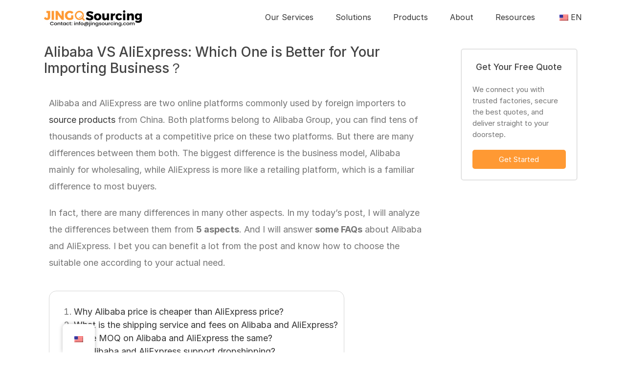

--- FILE ---
content_type: text/html; charset=UTF-8
request_url: https://jingsourcing.com/b-alibaba-vs-aliexpress/
body_size: 42707
content:
<!DOCTYPE html>
<html class="avada-html-layout-wide avada-html-header-position-top" lang="en-US" prefix="og: http://ogp.me/ns# fb: http://ogp.me/ns/fb#">
<head><script>(function(w,i,g){w[g]=w[g]||[];if(typeof w[g].push=='function')w[g].push(i)})
(window,'GTM-KMFDPSL','google_tags_first_party');</script><script>(function(w,d,s,l){w[l]=w[l]||[];(function(){w[l].push(arguments);})('set', 'developer_id.dYzg1YT', true);
		w[l].push({'gtm.start':new Date().getTime(),event:'gtm.js'});var f=d.getElementsByTagName(s)[0],
		j=d.createElement(s);j.async=true;j.src='/js6q/';
		f.parentNode.insertBefore(j,f);
		})(window,document,'script','dataLayer');</script><meta http-equiv="Content-Type" content="text/html; charset=utf-8"/><script>if(navigator.userAgent.match(/MSIE|Internet Explorer/i)||navigator.userAgent.match(/Trident\/7\..*?rv:11/i)){var href=document.location.href;if(!href.match(/[?&]nowprocket/)){if(href.indexOf("?")==-1){if(href.indexOf("#")==-1){document.location.href=href+"?nowprocket=1"}else{document.location.href=href.replace("#","?nowprocket=1#")}}else{if(href.indexOf("#")==-1){document.location.href=href+"&nowprocket=1"}else{document.location.href=href.replace("#","&nowprocket=1#")}}}}</script><script>(()=>{class RocketLazyLoadScripts{constructor(){this.v="2.0.3",this.userEvents=["keydown","keyup","mousedown","mouseup","mousemove","mouseover","mouseenter","mouseout","mouseleave","touchmove","touchstart","touchend","touchcancel","wheel","click","dblclick","input","visibilitychange"],this.attributeEvents=["onblur","onclick","oncontextmenu","ondblclick","onfocus","onmousedown","onmouseenter","onmouseleave","onmousemove","onmouseout","onmouseover","onmouseup","onmousewheel","onscroll","onsubmit"]}async t(){this.i(),this.o(),/iP(ad|hone)/.test(navigator.userAgent)&&this.h(),this.u(),this.l(this),this.m(),this.k(this),this.p(this),this._(),await Promise.all([this.R(),this.L()]),this.lastBreath=Date.now(),this.S(this),this.P(),this.D(),this.O(),this.M(),await this.C(this.delayedScripts.normal),await this.C(this.delayedScripts.defer),await this.C(this.delayedScripts.async),this.F("domReady"),await this.T(),await this.j(),await this.I(),this.F("windowLoad"),await this.A(),window.dispatchEvent(new Event("rocket-allScriptsLoaded")),this.everythingLoaded=!0,this.lastTouchEnd&&await new Promise((t=>setTimeout(t,500-Date.now()+this.lastTouchEnd))),this.H(),this.F("all"),this.U(),this.W()}i(){this.CSPIssue=sessionStorage.getItem("rocketCSPIssue"),document.addEventListener("securitypolicyviolation",(t=>{this.CSPIssue||"script-src-elem"!==t.violatedDirective||"data"!==t.blockedURI||(this.CSPIssue=!0,sessionStorage.setItem("rocketCSPIssue",!0))}),{isRocket:!0})}o(){window.addEventListener("pageshow",(t=>{this.persisted=t.persisted,this.realWindowLoadedFired=!0}),{isRocket:!0}),window.addEventListener("pagehide",(()=>{this.onFirstUserAction=null}),{isRocket:!0})}h(){let t;function e(e){t=e}window.addEventListener("touchstart",e,{isRocket:!0}),window.addEventListener("touchend",(function i(o){Math.abs(o.changedTouches[0].pageX-t.changedTouches[0].pageX)<10&&Math.abs(o.changedTouches[0].pageY-t.changedTouches[0].pageY)<10&&o.timeStamp-t.timeStamp<200&&(o.target.dispatchEvent(new PointerEvent("click",{target:o.target,bubbles:!0,cancelable:!0,detail:1})),event.preventDefault(),window.removeEventListener("touchstart",e,{isRocket:!0}),window.removeEventListener("touchend",i,{isRocket:!0}))}),{isRocket:!0})}q(t){this.userActionTriggered||("mousemove"!==t.type||this.firstMousemoveIgnored?"keyup"===t.type||"mouseover"===t.type||"mouseout"===t.type||(this.userActionTriggered=!0,this.onFirstUserAction&&this.onFirstUserAction()):this.firstMousemoveIgnored=!0),"click"===t.type&&t.preventDefault(),this.savedUserEvents.length>0&&(t.stopPropagation(),t.stopImmediatePropagation()),"touchstart"===this.lastEvent&&"touchend"===t.type&&(this.lastTouchEnd=Date.now()),"click"===t.type&&(this.lastTouchEnd=0),this.lastEvent=t.type,this.savedUserEvents.push(t)}u(){this.savedUserEvents=[],this.userEventHandler=this.q.bind(this),this.userEvents.forEach((t=>window.addEventListener(t,this.userEventHandler,{passive:!1,isRocket:!0})))}U(){this.userEvents.forEach((t=>window.removeEventListener(t,this.userEventHandler,{passive:!1,isRocket:!0}))),this.savedUserEvents.forEach((t=>{t.target.dispatchEvent(new window[t.constructor.name](t.type,t))}))}m(){this.eventsMutationObserver=new MutationObserver((t=>{const e="return false";for(const i of t){if("attributes"===i.type){const t=i.target.getAttribute(i.attributeName);t&&t!==e&&(i.target.setAttribute("data-rocket-"+i.attributeName,t),i.target["rocket"+i.attributeName]=new Function("event",t),i.target.setAttribute(i.attributeName,e))}"childList"===i.type&&i.addedNodes.forEach((t=>{if(t.nodeType===Node.ELEMENT_NODE)for(const i of t.attributes)this.attributeEvents.includes(i.name)&&i.value&&""!==i.value&&(t.setAttribute("data-rocket-"+i.name,i.value),t["rocket"+i.name]=new Function("event",i.value),t.setAttribute(i.name,e))}))}})),this.eventsMutationObserver.observe(document,{subtree:!0,childList:!0,attributeFilter:this.attributeEvents})}H(){this.eventsMutationObserver.disconnect(),this.attributeEvents.forEach((t=>{document.querySelectorAll("[data-rocket-"+t+"]").forEach((e=>{e.setAttribute(t,e.getAttribute("data-rocket-"+t)),e.removeAttribute("data-rocket-"+t)}))}))}k(t){Object.defineProperty(HTMLElement.prototype,"onclick",{get(){return this.rocketonclick||null},set(e){this.rocketonclick=e,this.setAttribute(t.everythingLoaded?"onclick":"data-rocket-onclick","this.rocketonclick(event)")}})}S(t){function e(e,i){let o=e[i];e[i]=null,Object.defineProperty(e,i,{get:()=>o,set(s){t.everythingLoaded?o=s:e["rocket"+i]=o=s}})}e(document,"onreadystatechange"),e(window,"onload"),e(window,"onpageshow");try{Object.defineProperty(document,"readyState",{get:()=>t.rocketReadyState,set(e){t.rocketReadyState=e},configurable:!0}),document.readyState="loading"}catch(t){console.log("WPRocket DJE readyState conflict, bypassing")}}l(t){this.originalAddEventListener=EventTarget.prototype.addEventListener,this.originalRemoveEventListener=EventTarget.prototype.removeEventListener,this.savedEventListeners=[],EventTarget.prototype.addEventListener=function(e,i,o){o&&o.isRocket||!t.B(e,this)&&!t.userEvents.includes(e)||t.B(e,this)&&!t.userActionTriggered||e.startsWith("rocket-")||t.everythingLoaded?t.originalAddEventListener.call(this,e,i,o):t.savedEventListeners.push({target:this,remove:!1,type:e,func:i,options:o})},EventTarget.prototype.removeEventListener=function(e,i,o){o&&o.isRocket||!t.B(e,this)&&!t.userEvents.includes(e)||t.B(e,this)&&!t.userActionTriggered||e.startsWith("rocket-")||t.everythingLoaded?t.originalRemoveEventListener.call(this,e,i,o):t.savedEventListeners.push({target:this,remove:!0,type:e,func:i,options:o})}}F(t){"all"===t&&(EventTarget.prototype.addEventListener=this.originalAddEventListener,EventTarget.prototype.removeEventListener=this.originalRemoveEventListener),this.savedEventListeners=this.savedEventListeners.filter((e=>{let i=e.type,o=e.target||window;return"domReady"===t&&"DOMContentLoaded"!==i&&"readystatechange"!==i||("windowLoad"===t&&"load"!==i&&"readystatechange"!==i&&"pageshow"!==i||(this.B(i,o)&&(i="rocket-"+i),e.remove?o.removeEventListener(i,e.func,e.options):o.addEventListener(i,e.func,e.options),!1))}))}p(t){let e;function i(e){return t.everythingLoaded?e:e.split(" ").map((t=>"load"===t||t.startsWith("load.")?"rocket-jquery-load":t)).join(" ")}function o(o){function s(e){const s=o.fn[e];o.fn[e]=o.fn.init.prototype[e]=function(){return this[0]===window&&t.userActionTriggered&&("string"==typeof arguments[0]||arguments[0]instanceof String?arguments[0]=i(arguments[0]):"object"==typeof arguments[0]&&Object.keys(arguments[0]).forEach((t=>{const e=arguments[0][t];delete arguments[0][t],arguments[0][i(t)]=e}))),s.apply(this,arguments),this}}if(o&&o.fn&&!t.allJQueries.includes(o)){const e={DOMContentLoaded:[],"rocket-DOMContentLoaded":[]};for(const t in e)document.addEventListener(t,(()=>{e[t].forEach((t=>t()))}),{isRocket:!0});o.fn.ready=o.fn.init.prototype.ready=function(i){function s(){parseInt(o.fn.jquery)>2?setTimeout((()=>i.bind(document)(o))):i.bind(document)(o)}return t.realDomReadyFired?!t.userActionTriggered||t.fauxDomReadyFired?s():e["rocket-DOMContentLoaded"].push(s):e.DOMContentLoaded.push(s),o([])},s("on"),s("one"),s("off"),t.allJQueries.push(o)}e=o}t.allJQueries=[],o(window.jQuery),Object.defineProperty(window,"jQuery",{get:()=>e,set(t){o(t)}})}P(){const t=new Map;document.write=document.writeln=function(e){const i=document.currentScript,o=document.createRange(),s=i.parentElement;let n=t.get(i);void 0===n&&(n=i.nextSibling,t.set(i,n));const c=document.createDocumentFragment();o.setStart(c,0),c.appendChild(o.createContextualFragment(e)),s.insertBefore(c,n)}}async R(){return new Promise((t=>{this.userActionTriggered?t():this.onFirstUserAction=t}))}async L(){return new Promise((t=>{document.addEventListener("DOMContentLoaded",(()=>{this.realDomReadyFired=!0,t()}),{isRocket:!0})}))}async I(){return this.realWindowLoadedFired?Promise.resolve():new Promise((t=>{window.addEventListener("load",t,{isRocket:!0})}))}M(){this.pendingScripts=[];this.scriptsMutationObserver=new MutationObserver((t=>{for(const e of t)e.addedNodes.forEach((t=>{"SCRIPT"!==t.tagName||t.noModule||t.isWPRocket||this.pendingScripts.push({script:t,promise:new Promise((e=>{const i=()=>{const i=this.pendingScripts.findIndex((e=>e.script===t));i>=0&&this.pendingScripts.splice(i,1),e()};t.addEventListener("load",i,{isRocket:!0}),t.addEventListener("error",i,{isRocket:!0}),setTimeout(i,1e3)}))})}))})),this.scriptsMutationObserver.observe(document,{childList:!0,subtree:!0})}async j(){await this.J(),this.pendingScripts.length?(await this.pendingScripts[0].promise,await this.j()):this.scriptsMutationObserver.disconnect()}D(){this.delayedScripts={normal:[],async:[],defer:[]},document.querySelectorAll("script[type$=rocketlazyloadscript]").forEach((t=>{t.hasAttribute("data-rocket-src")?t.hasAttribute("async")&&!1!==t.async?this.delayedScripts.async.push(t):t.hasAttribute("defer")&&!1!==t.defer||"module"===t.getAttribute("data-rocket-type")?this.delayedScripts.defer.push(t):this.delayedScripts.normal.push(t):this.delayedScripts.normal.push(t)}))}async _(){await this.L();let t=[];document.querySelectorAll("script[type$=rocketlazyloadscript][data-rocket-src]").forEach((e=>{let i=e.getAttribute("data-rocket-src");if(i&&!i.startsWith("data:")){i.startsWith("//")&&(i=location.protocol+i);try{const o=new URL(i).origin;o!==location.origin&&t.push({src:o,crossOrigin:e.crossOrigin||"module"===e.getAttribute("data-rocket-type")})}catch(t){}}})),t=[...new Map(t.map((t=>[JSON.stringify(t),t]))).values()],this.N(t,"preconnect")}async $(t){if(await this.G(),!0!==t.noModule||!("noModule"in HTMLScriptElement.prototype))return new Promise((e=>{let i;function o(){(i||t).setAttribute("data-rocket-status","executed"),e()}try{if(navigator.userAgent.includes("Firefox/")||""===navigator.vendor||this.CSPIssue)i=document.createElement("script"),[...t.attributes].forEach((t=>{let e=t.nodeName;"type"!==e&&("data-rocket-type"===e&&(e="type"),"data-rocket-src"===e&&(e="src"),i.setAttribute(e,t.nodeValue))})),t.text&&(i.text=t.text),t.nonce&&(i.nonce=t.nonce),i.hasAttribute("src")?(i.addEventListener("load",o,{isRocket:!0}),i.addEventListener("error",(()=>{i.setAttribute("data-rocket-status","failed-network"),e()}),{isRocket:!0}),setTimeout((()=>{i.isConnected||e()}),1)):(i.text=t.text,o()),i.isWPRocket=!0,t.parentNode.replaceChild(i,t);else{const i=t.getAttribute("data-rocket-type"),s=t.getAttribute("data-rocket-src");i?(t.type=i,t.removeAttribute("data-rocket-type")):t.removeAttribute("type"),t.addEventListener("load",o,{isRocket:!0}),t.addEventListener("error",(i=>{this.CSPIssue&&i.target.src.startsWith("data:")?(console.log("WPRocket: CSP fallback activated"),t.removeAttribute("src"),this.$(t).then(e)):(t.setAttribute("data-rocket-status","failed-network"),e())}),{isRocket:!0}),s?(t.fetchPriority="high",t.removeAttribute("data-rocket-src"),t.src=s):t.src="data:text/javascript;base64,"+window.btoa(unescape(encodeURIComponent(t.text)))}}catch(i){t.setAttribute("data-rocket-status","failed-transform"),e()}}));t.setAttribute("data-rocket-status","skipped")}async C(t){const e=t.shift();return e?(e.isConnected&&await this.$(e),this.C(t)):Promise.resolve()}O(){this.N([...this.delayedScripts.normal,...this.delayedScripts.defer,...this.delayedScripts.async],"preload")}N(t,e){this.trash=this.trash||[];let i=!0;var o=document.createDocumentFragment();t.forEach((t=>{const s=t.getAttribute&&t.getAttribute("data-rocket-src")||t.src;if(s&&!s.startsWith("data:")){const n=document.createElement("link");n.href=s,n.rel=e,"preconnect"!==e&&(n.as="script",n.fetchPriority=i?"high":"low"),t.getAttribute&&"module"===t.getAttribute("data-rocket-type")&&(n.crossOrigin=!0),t.crossOrigin&&(n.crossOrigin=t.crossOrigin),t.integrity&&(n.integrity=t.integrity),t.nonce&&(n.nonce=t.nonce),o.appendChild(n),this.trash.push(n),i=!1}})),document.head.appendChild(o)}W(){this.trash.forEach((t=>t.remove()))}async T(){try{document.readyState="interactive"}catch(t){}this.fauxDomReadyFired=!0;try{await this.G(),document.dispatchEvent(new Event("rocket-readystatechange")),await this.G(),document.rocketonreadystatechange&&document.rocketonreadystatechange(),await this.G(),document.dispatchEvent(new Event("rocket-DOMContentLoaded")),await this.G(),window.dispatchEvent(new Event("rocket-DOMContentLoaded"))}catch(t){console.error(t)}}async A(){try{document.readyState="complete"}catch(t){}try{await this.G(),document.dispatchEvent(new Event("rocket-readystatechange")),await this.G(),document.rocketonreadystatechange&&document.rocketonreadystatechange(),await this.G(),window.dispatchEvent(new Event("rocket-load")),await this.G(),window.rocketonload&&window.rocketonload(),await this.G(),this.allJQueries.forEach((t=>t(window).trigger("rocket-jquery-load"))),await this.G();const t=new Event("rocket-pageshow");t.persisted=this.persisted,window.dispatchEvent(t),await this.G(),window.rocketonpageshow&&window.rocketonpageshow({persisted:this.persisted})}catch(t){console.error(t)}}async G(){Date.now()-this.lastBreath>45&&(await this.J(),this.lastBreath=Date.now())}async J(){return document.hidden?new Promise((t=>setTimeout(t))):new Promise((t=>requestAnimationFrame(t)))}B(t,e){return e===document&&"readystatechange"===t||(e===document&&"DOMContentLoaded"===t||(e===window&&"DOMContentLoaded"===t||(e===window&&"load"===t||e===window&&"pageshow"===t)))}static run(){(new RocketLazyLoadScripts).t()}}RocketLazyLoadScripts.run()})();</script>
	<!-- Google Tag Manager -->
<script type="rocketlazyloadscript">(function(w,d,s,l,i){w[l]=w[l]||[];w[l].push({'gtm.start':
new Date().getTime(),event:'gtm.js'});var f=d.getElementsByTagName(s)[0],
j=d.createElement(s),dl=l!='dataLayer'?'&l='+l:'';j.async=true;j.src=
'https://www.googletagmanager.com/gtm.js?id='+i+dl;f.parentNode.insertBefore(j,f);
})(window,document,'script','dataLayer','GTM-KMFDPSL');</script>
<!-- End Google Tag Manager -->
	<meta http-equiv="X-UA-Compatible" content="IE=edge" />
	
	<meta name="viewport" content="width=device-width, initial-scale=1" />
	<script type="rocketlazyloadscript" data-rocket-type="text/javascript"
				data-rocket-src="https://app.termly.io/resource-blocker/ff15dba2-084a-4bdf-8a57-7a7c5de2bd40">
			</script><meta name='robots' content='index, follow, max-image-preview:large, max-snippet:-1, max-video-preview:-1' />
	<style>img:is([sizes="auto" i], [sizes^="auto," i]) { contain-intrinsic-size: 3000px 1500px }</style>
	
	<!-- This site is optimized with the Yoast SEO Premium plugin v25.6 (Yoast SEO v25.6) - https://yoast.com/wordpress/plugins/seo/ -->
	<title>Alibaba VS AliExpress: Which One is Better for Your Importing Business？</title>
<link crossorigin data-rocket-preconnect href="https://analytics.tiktok.com" rel="preconnect">
<link crossorigin data-rocket-preconnect href="https://connect.facebook.net" rel="preconnect"><link rel="preload" data-rocket-preload as="image" href="https://jingsourcing.com/wp-content/uploads/2024/09/Jingsourcing-LOGO200.png" imagesrcset="https://jingsourcing.com/wp-content/uploads/2024/09/Jingsourcing-LOGO200.png 1x, https://jingsourcing.com/wp-content/uploads/2024/09/LOGO-NEW-400.png 2x" imagesizes="" fetchpriority="high">
	<meta name="description" content="I’ll analyze the difference bettween Alibaba and AliExpress mainly from 5 aspects. Besides, I&#039;ll answer some FAQs about these two platforms." />
	<link rel="canonical" href="https://jingsourcing.com/b-alibaba-vs-aliexpress/" />
	<meta property="og:locale" content="en_US" />
	<meta property="og:type" content="article" />
	<meta property="og:title" content="Alibaba VS AliExpress: Which One is Better for Your Importing Business？" />
	<meta property="og:description" content="I’ll analyze the difference bettween Alibaba and AliExpress mainly from 5 aspects. Besides, I&#039;ll answer some FAQs about these two platforms." />
	<meta property="og:url" content="https://jingsourcing.com/b-alibaba-vs-aliexpress/" />
	<meta property="og:site_name" content="jingsourcing" />
	<meta property="article:publisher" content="https://www.facebook.com/jingsourcing" />
	<meta property="article:published_time" content="2020-12-17T09:56:22+00:00" />
	<meta property="article:modified_time" content="2024-10-28T08:23:39+00:00" />
	<meta property="og:image" content="https://jingsourcing.com/wp-content/uploads/2020/12/Alibaba-VS-AliExpress.jpg" />
	<meta property="og:image:width" content="450" />
	<meta property="og:image:height" content="250" />
	<meta property="og:image:type" content="image/jpeg" />
	<meta name="author" content="Delicacy" />
	<meta name="twitter:card" content="summary_large_image" />
	<meta name="twitter:label1" content="Written by" />
	<meta name="twitter:data1" content="Delicacy" />
	<meta name="twitter:label2" content="Est. reading time" />
	<meta name="twitter:data2" content="9 minutes" />
	<script type="application/ld+json" class="yoast-schema-graph">{"@context":"https://schema.org","@graph":[{"@type":"Article","@id":"https://jingsourcing.com/b-alibaba-vs-aliexpress/#article","isPartOf":{"@id":"https://jingsourcing.com/b-alibaba-vs-aliexpress/"},"author":{"name":"Delicacy","@id":"https://jingsourcing.com/#/schema/person/7fd8a385bbeeabc6b3776019ad5f9324"},"headline":"Alibaba VS AliExpress: Which One is Better for Your Importing Business？","datePublished":"2020-12-17T09:56:22+00:00","dateModified":"2024-10-28T08:23:39+00:00","mainEntityOfPage":{"@id":"https://jingsourcing.com/b-alibaba-vs-aliexpress/"},"wordCount":1752,"commentCount":0,"publisher":{"@id":"https://jingsourcing.com/#organization"},"image":{"@id":"https://jingsourcing.com/b-alibaba-vs-aliexpress/#primaryimage"},"thumbnailUrl":"https://jingsourcing.com/wp-content/uploads/2020/12/Alibaba-VS-AliExpress.jpg","articleSection":["Alibaba Sourcing Resources","China Sourcing Resources"],"inLanguage":"en-US","potentialAction":[{"@type":"CommentAction","name":"Comment","target":["https://jingsourcing.com/b-alibaba-vs-aliexpress/#respond"]}]},{"@type":"WebPage","@id":"https://jingsourcing.com/b-alibaba-vs-aliexpress/","url":"https://jingsourcing.com/b-alibaba-vs-aliexpress/","name":"Alibaba VS AliExpress: Which One is Better for Your Importing Business？","isPartOf":{"@id":"https://jingsourcing.com/#website"},"primaryImageOfPage":{"@id":"https://jingsourcing.com/b-alibaba-vs-aliexpress/#primaryimage"},"image":{"@id":"https://jingsourcing.com/b-alibaba-vs-aliexpress/#primaryimage"},"thumbnailUrl":"https://jingsourcing.com/wp-content/uploads/2020/12/Alibaba-VS-AliExpress.jpg","datePublished":"2020-12-17T09:56:22+00:00","dateModified":"2024-10-28T08:23:39+00:00","description":"I’ll analyze the difference bettween Alibaba and AliExpress mainly from 5 aspects. Besides, I'll answer some FAQs about these two platforms.","breadcrumb":{"@id":"https://jingsourcing.com/b-alibaba-vs-aliexpress/#breadcrumb"},"inLanguage":"en-US","potentialAction":[{"@type":"ReadAction","target":["https://jingsourcing.com/b-alibaba-vs-aliexpress/"]}]},{"@type":"ImageObject","inLanguage":"en-US","@id":"https://jingsourcing.com/b-alibaba-vs-aliexpress/#primaryimage","url":"https://jingsourcing.com/wp-content/uploads/2020/12/Alibaba-VS-AliExpress.jpg","contentUrl":"https://jingsourcing.com/wp-content/uploads/2020/12/Alibaba-VS-AliExpress.jpg","width":450,"height":250,"caption":"Alibaba-VS-AliExpress"},{"@type":"BreadcrumbList","@id":"https://jingsourcing.com/b-alibaba-vs-aliexpress/#breadcrumb","itemListElement":[{"@type":"ListItem","position":1,"name":"Home","item":"https://jingsourcing.com/"},{"@type":"ListItem","position":2,"name":"China Sourcing Resources","item":"https://jingsourcing.com/china-sourcing/"},{"@type":"ListItem","position":3,"name":"Alibaba VS AliExpress: Which One is Better for Your Importing Business？"}]},{"@type":"WebSite","@id":"https://jingsourcing.com/#website","url":"https://jingsourcing.com/","name":"jingsourcing","description":"Help Your Business Source From China","publisher":{"@id":"https://jingsourcing.com/#organization"},"potentialAction":[{"@type":"SearchAction","target":{"@type":"EntryPoint","urlTemplate":"https://jingsourcing.com/?s={search_term_string}"},"query-input":{"@type":"PropertyValueSpecification","valueRequired":true,"valueName":"search_term_string"}}],"inLanguage":"en-US"},{"@type":"Organization","@id":"https://jingsourcing.com/#organization","name":"jingsourcing","url":"https://jingsourcing.com/","logo":{"@type":"ImageObject","inLanguage":"en-US","@id":"https://jingsourcing.com/#/schema/logo/image/","url":"https://jingsourcing.com/wp-content/uploads/2021/06/1image005-Jingsourcing.png","contentUrl":"https://jingsourcing.com/wp-content/uploads/2021/06/1image005-Jingsourcing.png","width":198,"height":98,"caption":"jingsourcing"},"image":{"@id":"https://jingsourcing.com/#/schema/logo/image/"},"sameAs":["https://www.facebook.com/jingsourcing"]},{"@type":"Person","@id":"https://jingsourcing.com/#/schema/person/7fd8a385bbeeabc6b3776019ad5f9324","name":"Delicacy","image":{"@type":"ImageObject","inLanguage":"en-US","@id":"https://jingsourcing.com/#/schema/person/image/","url":"https://secure.gravatar.com/avatar/7c3a1febb4d26f37a6dfa4344438a005ddbfcab8a8716a378c965b74363d51a2?s=96&d=mm&r=g","contentUrl":"https://secure.gravatar.com/avatar/7c3a1febb4d26f37a6dfa4344438a005ddbfcab8a8716a378c965b74363d51a2?s=96&d=mm&r=g","caption":"Delicacy"}}]}</script>
	<!-- / Yoast SEO Premium plugin. -->



<link rel="alternate" type="application/rss+xml" title="jingsourcing &raquo; Feed" href="https://jingsourcing.com/feed/" />
<link rel="alternate" type="application/rss+xml" title="jingsourcing &raquo; Comments Feed" href="https://jingsourcing.com/comments/feed/" />
		
		
		
		
		
		<link rel="alternate" type="application/rss+xml" title="jingsourcing &raquo; Alibaba VS AliExpress: Which One is Better for Your Importing Business？ Comments Feed" href="https://jingsourcing.com/b-alibaba-vs-aliexpress/feed/" />

		<meta property="og:title" content="Alibaba VS AliExpress: Which One is Better for Your Importing Business？"/>
		<meta property="og:type" content="article"/>
		<meta property="og:url" content="https://jingsourcing.com/b-alibaba-vs-aliexpress/"/>
		<meta property="og:site_name" content="jingsourcing"/>
		<meta property="og:description" content="Alibaba and AliExpress are two online platforms commonly used by foreign importers to source products from China. Both platforms belong to Alibaba Group, you can find tens of thousands of products at a competitive price on these two platforms. But there are many differences between them both. The biggest difference is the"/>

									<meta property="og:image" content="https://jingsourcing.com/wp-content/uploads/2020/12/Alibaba-VS-AliExpress.jpg"/>
							<style id='classic-theme-styles-inline-css' type='text/css'>
/*! This file is auto-generated */
.wp-block-button__link{color:#fff;background-color:#32373c;border-radius:9999px;box-shadow:none;text-decoration:none;padding:calc(.667em + 2px) calc(1.333em + 2px);font-size:1.125em}.wp-block-file__button{background:#32373c;color:#fff;text-decoration:none}
</style>
<style id='global-styles-inline-css' type='text/css'>
:root{--wp--preset--aspect-ratio--square: 1;--wp--preset--aspect-ratio--4-3: 4/3;--wp--preset--aspect-ratio--3-4: 3/4;--wp--preset--aspect-ratio--3-2: 3/2;--wp--preset--aspect-ratio--2-3: 2/3;--wp--preset--aspect-ratio--16-9: 16/9;--wp--preset--aspect-ratio--9-16: 9/16;--wp--preset--color--black: #000000;--wp--preset--color--cyan-bluish-gray: #abb8c3;--wp--preset--color--white: #ffffff;--wp--preset--color--pale-pink: #f78da7;--wp--preset--color--vivid-red: #cf2e2e;--wp--preset--color--luminous-vivid-orange: #ff6900;--wp--preset--color--luminous-vivid-amber: #fcb900;--wp--preset--color--light-green-cyan: #7bdcb5;--wp--preset--color--vivid-green-cyan: #00d084;--wp--preset--color--pale-cyan-blue: #8ed1fc;--wp--preset--color--vivid-cyan-blue: #0693e3;--wp--preset--color--vivid-purple: #9b51e0;--wp--preset--gradient--vivid-cyan-blue-to-vivid-purple: linear-gradient(135deg,rgba(6,147,227,1) 0%,rgb(155,81,224) 100%);--wp--preset--gradient--light-green-cyan-to-vivid-green-cyan: linear-gradient(135deg,rgb(122,220,180) 0%,rgb(0,208,130) 100%);--wp--preset--gradient--luminous-vivid-amber-to-luminous-vivid-orange: linear-gradient(135deg,rgba(252,185,0,1) 0%,rgba(255,105,0,1) 100%);--wp--preset--gradient--luminous-vivid-orange-to-vivid-red: linear-gradient(135deg,rgba(255,105,0,1) 0%,rgb(207,46,46) 100%);--wp--preset--gradient--very-light-gray-to-cyan-bluish-gray: linear-gradient(135deg,rgb(238,238,238) 0%,rgb(169,184,195) 100%);--wp--preset--gradient--cool-to-warm-spectrum: linear-gradient(135deg,rgb(74,234,220) 0%,rgb(151,120,209) 20%,rgb(207,42,186) 40%,rgb(238,44,130) 60%,rgb(251,105,98) 80%,rgb(254,248,76) 100%);--wp--preset--gradient--blush-light-purple: linear-gradient(135deg,rgb(255,206,236) 0%,rgb(152,150,240) 100%);--wp--preset--gradient--blush-bordeaux: linear-gradient(135deg,rgb(254,205,165) 0%,rgb(254,45,45) 50%,rgb(107,0,62) 100%);--wp--preset--gradient--luminous-dusk: linear-gradient(135deg,rgb(255,203,112) 0%,rgb(199,81,192) 50%,rgb(65,88,208) 100%);--wp--preset--gradient--pale-ocean: linear-gradient(135deg,rgb(255,245,203) 0%,rgb(182,227,212) 50%,rgb(51,167,181) 100%);--wp--preset--gradient--electric-grass: linear-gradient(135deg,rgb(202,248,128) 0%,rgb(113,206,126) 100%);--wp--preset--gradient--midnight: linear-gradient(135deg,rgb(2,3,129) 0%,rgb(40,116,252) 100%);--wp--preset--font-size--small: 13.5px;--wp--preset--font-size--medium: 20px;--wp--preset--font-size--large: 27px;--wp--preset--font-size--x-large: 42px;--wp--preset--font-size--normal: 18px;--wp--preset--font-size--xlarge: 36px;--wp--preset--font-size--huge: 54px;--wp--preset--spacing--20: 0.44rem;--wp--preset--spacing--30: 0.67rem;--wp--preset--spacing--40: 1rem;--wp--preset--spacing--50: 1.5rem;--wp--preset--spacing--60: 2.25rem;--wp--preset--spacing--70: 3.38rem;--wp--preset--spacing--80: 5.06rem;--wp--preset--shadow--natural: 6px 6px 9px rgba(0, 0, 0, 0.2);--wp--preset--shadow--deep: 12px 12px 50px rgba(0, 0, 0, 0.4);--wp--preset--shadow--sharp: 6px 6px 0px rgba(0, 0, 0, 0.2);--wp--preset--shadow--outlined: 6px 6px 0px -3px rgba(255, 255, 255, 1), 6px 6px rgba(0, 0, 0, 1);--wp--preset--shadow--crisp: 6px 6px 0px rgba(0, 0, 0, 1);}:where(.is-layout-flex){gap: 0.5em;}:where(.is-layout-grid){gap: 0.5em;}body .is-layout-flex{display: flex;}.is-layout-flex{flex-wrap: wrap;align-items: center;}.is-layout-flex > :is(*, div){margin: 0;}body .is-layout-grid{display: grid;}.is-layout-grid > :is(*, div){margin: 0;}:where(.wp-block-columns.is-layout-flex){gap: 2em;}:where(.wp-block-columns.is-layout-grid){gap: 2em;}:where(.wp-block-post-template.is-layout-flex){gap: 1.25em;}:where(.wp-block-post-template.is-layout-grid){gap: 1.25em;}.has-black-color{color: var(--wp--preset--color--black) !important;}.has-cyan-bluish-gray-color{color: var(--wp--preset--color--cyan-bluish-gray) !important;}.has-white-color{color: var(--wp--preset--color--white) !important;}.has-pale-pink-color{color: var(--wp--preset--color--pale-pink) !important;}.has-vivid-red-color{color: var(--wp--preset--color--vivid-red) !important;}.has-luminous-vivid-orange-color{color: var(--wp--preset--color--luminous-vivid-orange) !important;}.has-luminous-vivid-amber-color{color: var(--wp--preset--color--luminous-vivid-amber) !important;}.has-light-green-cyan-color{color: var(--wp--preset--color--light-green-cyan) !important;}.has-vivid-green-cyan-color{color: var(--wp--preset--color--vivid-green-cyan) !important;}.has-pale-cyan-blue-color{color: var(--wp--preset--color--pale-cyan-blue) !important;}.has-vivid-cyan-blue-color{color: var(--wp--preset--color--vivid-cyan-blue) !important;}.has-vivid-purple-color{color: var(--wp--preset--color--vivid-purple) !important;}.has-black-background-color{background-color: var(--wp--preset--color--black) !important;}.has-cyan-bluish-gray-background-color{background-color: var(--wp--preset--color--cyan-bluish-gray) !important;}.has-white-background-color{background-color: var(--wp--preset--color--white) !important;}.has-pale-pink-background-color{background-color: var(--wp--preset--color--pale-pink) !important;}.has-vivid-red-background-color{background-color: var(--wp--preset--color--vivid-red) !important;}.has-luminous-vivid-orange-background-color{background-color: var(--wp--preset--color--luminous-vivid-orange) !important;}.has-luminous-vivid-amber-background-color{background-color: var(--wp--preset--color--luminous-vivid-amber) !important;}.has-light-green-cyan-background-color{background-color: var(--wp--preset--color--light-green-cyan) !important;}.has-vivid-green-cyan-background-color{background-color: var(--wp--preset--color--vivid-green-cyan) !important;}.has-pale-cyan-blue-background-color{background-color: var(--wp--preset--color--pale-cyan-blue) !important;}.has-vivid-cyan-blue-background-color{background-color: var(--wp--preset--color--vivid-cyan-blue) !important;}.has-vivid-purple-background-color{background-color: var(--wp--preset--color--vivid-purple) !important;}.has-black-border-color{border-color: var(--wp--preset--color--black) !important;}.has-cyan-bluish-gray-border-color{border-color: var(--wp--preset--color--cyan-bluish-gray) !important;}.has-white-border-color{border-color: var(--wp--preset--color--white) !important;}.has-pale-pink-border-color{border-color: var(--wp--preset--color--pale-pink) !important;}.has-vivid-red-border-color{border-color: var(--wp--preset--color--vivid-red) !important;}.has-luminous-vivid-orange-border-color{border-color: var(--wp--preset--color--luminous-vivid-orange) !important;}.has-luminous-vivid-amber-border-color{border-color: var(--wp--preset--color--luminous-vivid-amber) !important;}.has-light-green-cyan-border-color{border-color: var(--wp--preset--color--light-green-cyan) !important;}.has-vivid-green-cyan-border-color{border-color: var(--wp--preset--color--vivid-green-cyan) !important;}.has-pale-cyan-blue-border-color{border-color: var(--wp--preset--color--pale-cyan-blue) !important;}.has-vivid-cyan-blue-border-color{border-color: var(--wp--preset--color--vivid-cyan-blue) !important;}.has-vivid-purple-border-color{border-color: var(--wp--preset--color--vivid-purple) !important;}.has-vivid-cyan-blue-to-vivid-purple-gradient-background{background: var(--wp--preset--gradient--vivid-cyan-blue-to-vivid-purple) !important;}.has-light-green-cyan-to-vivid-green-cyan-gradient-background{background: var(--wp--preset--gradient--light-green-cyan-to-vivid-green-cyan) !important;}.has-luminous-vivid-amber-to-luminous-vivid-orange-gradient-background{background: var(--wp--preset--gradient--luminous-vivid-amber-to-luminous-vivid-orange) !important;}.has-luminous-vivid-orange-to-vivid-red-gradient-background{background: var(--wp--preset--gradient--luminous-vivid-orange-to-vivid-red) !important;}.has-very-light-gray-to-cyan-bluish-gray-gradient-background{background: var(--wp--preset--gradient--very-light-gray-to-cyan-bluish-gray) !important;}.has-cool-to-warm-spectrum-gradient-background{background: var(--wp--preset--gradient--cool-to-warm-spectrum) !important;}.has-blush-light-purple-gradient-background{background: var(--wp--preset--gradient--blush-light-purple) !important;}.has-blush-bordeaux-gradient-background{background: var(--wp--preset--gradient--blush-bordeaux) !important;}.has-luminous-dusk-gradient-background{background: var(--wp--preset--gradient--luminous-dusk) !important;}.has-pale-ocean-gradient-background{background: var(--wp--preset--gradient--pale-ocean) !important;}.has-electric-grass-gradient-background{background: var(--wp--preset--gradient--electric-grass) !important;}.has-midnight-gradient-background{background: var(--wp--preset--gradient--midnight) !important;}.has-small-font-size{font-size: var(--wp--preset--font-size--small) !important;}.has-medium-font-size{font-size: var(--wp--preset--font-size--medium) !important;}.has-large-font-size{font-size: var(--wp--preset--font-size--large) !important;}.has-x-large-font-size{font-size: var(--wp--preset--font-size--x-large) !important;}
:where(.wp-block-post-template.is-layout-flex){gap: 1.25em;}:where(.wp-block-post-template.is-layout-grid){gap: 1.25em;}
:where(.wp-block-columns.is-layout-flex){gap: 2em;}:where(.wp-block-columns.is-layout-grid){gap: 2em;}
:root :where(.wp-block-pullquote){font-size: 1.5em;line-height: 1.6;}
</style>
<link data-minify="1" rel='stylesheet' id='trp-floater-language-switcher-style-css' href='https://jingsourcing.com/wp-content/cache/min/1/wp-content/plugins/translatepress-multilingual/assets/css/trp-floater-language-switcher.css?ver=1761212849' type='text/css' media='all' />
<link data-minify="1" rel='stylesheet' id='trp-language-switcher-style-css' href='https://jingsourcing.com/wp-content/cache/min/1/wp-content/plugins/translatepress-multilingual/assets/css/trp-language-switcher.css?ver=1761212849' type='text/css' media='all' />
<link data-minify="1" rel='stylesheet' id='trp-popup-style-css' href='https://jingsourcing.com/wp-content/cache/min/1/wp-content/plugins/translatepress-business/add-ons-pro/automatic-language-detection/assets/css/trp-popup.css?ver=1761212849' type='text/css' media='all' />
<link rel='stylesheet' id='e-animation-buzz-css' href='https://jingsourcing.com/wp-content/plugins/elementor/assets/lib/animations/styles/e-animation-buzz.min.css?ver=3.31.2' type='text/css' media='all' />
<link rel='stylesheet' id='elementor-frontend-css' href='https://jingsourcing.com/wp-content/plugins/elementor/assets/css/frontend.min.css?ver=3.31.2' type='text/css' media='all' />
<style id='elementor-frontend-inline-css' type='text/css'>
.elementor-kit-54179{--e-global-color-primary:#6EC1E4;--e-global-color-secondary:#54595F;--e-global-color-text:#7A7A7A;--e-global-color-accent:#61CE70;--e-global-color-621ab3b:#C5F1FF;--e-global-color-5d14cca:#F0F4FF;--e-global-color-6aac74a:#FF9933;--e-global-color-3365cba:#333333;--e-global-color-1d1959f:#4285F4;--e-global-color-b6fdbda:#000000;--e-global-color-b070fb6:#444444;--e-global-typography-primary-font-family:"Roboto";--e-global-typography-primary-font-weight:600;--e-global-typography-secondary-font-family:"Roboto Slab";--e-global-typography-secondary-font-weight:400;--e-global-typography-text-font-family:"Roboto";--e-global-typography-text-font-weight:400;--e-global-typography-accent-font-family:"Roboto";--e-global-typography-accent-font-weight:500;}.elementor-kit-54179 e-page-transition{background-color:#FFBC7D;}.elementor-kit-54179 h1{color:var( --e-global-color-b6fdbda );font-size:27px;font-weight:500;}.elementor-kit-54179 h2{color:var( --e-global-color-b070fb6 );font-size:24px;font-weight:500;}.elementor-kit-54179 h3{color:var( --e-global-color-6aac74a );font-size:20px;font-weight:500;}.elementor-kit-54179 h4{font-size:20px;font-weight:500;}.elementor-kit-54179 h5{font-weight:500;}.elementor-section.elementor-section-boxed > .elementor-container{max-width:1140px;}.e-con{--container-max-width:1140px;}.elementor-widget:not(:last-child){margin-block-end:20px;}.elementor-element{--widgets-spacing:20px 20px;--widgets-spacing-row:20px;--widgets-spacing-column:20px;}{}h1.entry-title{display:var(--page-title-display);}@media(max-width:1024px){.elementor-section.elementor-section-boxed > .elementor-container{max-width:1024px;}.e-con{--container-max-width:1024px;}}@media(max-width:767px){.elementor-section.elementor-section-boxed > .elementor-container{max-width:767px;}.e-con{--container-max-width:767px;}}/* Start custom CSS */.single-p p{
    line-height: 34px
}

.single-p .elementor-text-editor{
line-height:34px;
}

.single-post p{
    line-height: 34px
}

.single-post .elementor-text-editor{
line-height:34px;
}

.post-template-default #content {
    margin-bottom: 50px !important
}
.page-template-default  #content {
    margin-bottom: 0 !important
}/* End custom CSS */
.elementor-44464 .elementor-element.elementor-element-dd8f39f > .elementor-element-populated{border-style:solid;border-width:1px 1px 1px 1px;border-color:#02010129;}.elementor-44464 .elementor-element.elementor-element-dd8f39f > .elementor-element-populated, .elementor-44464 .elementor-element.elementor-element-dd8f39f > .elementor-element-populated > .elementor-background-overlay, .elementor-44464 .elementor-element.elementor-element-dd8f39f > .elementor-background-slideshow{border-radius:15px 15px 15px 15px;}.elementor-44464 .elementor-element.elementor-element-68cc610{--spacer-size:30px;}.elementor-44464 .elementor-element.elementor-element-867de61 .elementor-heading-title{color:#FF9933;}.elementor-44464 .elementor-element.elementor-element-432d518 img{border-radius:15px 15px 15px 15px;box-shadow:0px 0px 10px 0px rgba(2, 1, 1, 0.1607843137254902);}.elementor-44464 .elementor-element.elementor-element-1d9e715 .elementor-heading-title{color:#FF9933;}@media(min-width:768px){.elementor-44464 .elementor-element.elementor-element-dd8f39f{width:79.231%;}.elementor-44464 .elementor-element.elementor-element-ef3f354{width:20.704%;}}
.elementor-28886 .elementor-element.elementor-element-3e15947e > .elementor-container{max-width:800px;min-height:439px;}.elementor-28886 .elementor-element.elementor-element-3e15947e{transition:background 0.3s, border 0.3s, border-radius 0.3s, box-shadow 0.3s;padding:0px 0px 0px 0px;}.elementor-28886 .elementor-element.elementor-element-3e15947e > .elementor-background-overlay{transition:background 0.3s, border-radius 0.3s, opacity 0.3s;}.elementor-bc-flex-widget .elementor-28886 .elementor-element.elementor-element-77480196.elementor-column .elementor-widget-wrap{align-items:center;}.elementor-28886 .elementor-element.elementor-element-77480196.elementor-column.elementor-element[data-element_type="column"] > .elementor-widget-wrap.elementor-element-populated{align-content:center;align-items:center;}.elementor-28886 .elementor-element.elementor-element-77480196 > .elementor-widget-wrap > .elementor-widget:not(.elementor-widget__width-auto):not(.elementor-widget__width-initial):not(:last-child):not(.elementor-absolute){margin-bottom:0px;}.elementor-28886 .elementor-element.elementor-element-5d3e2f6b{text-align:left;}.elementor-28886 .elementor-element.elementor-element-5d3e2f6b .elementor-heading-title{font-family:"Roboto", Sans-serif;font-size:30px;font-weight:bold;line-height:1.2em;color:#ff9933;}.elementor-28886 .elementor-element.elementor-element-3d12c4c1{column-gap:0px;text-align:left;font-family:"Roboto Slab", Sans-serif;font-size:16px;color:#54595f;}.elementor-28886 .elementor-element.elementor-element-39af32bf{width:var( --container-widget-width, 400px );max-width:400px;--container-widget-width:400px;--container-widget-flex-grow:0;align-self:center;--e-form-steps-indicators-spacing:20px;--e-form-steps-indicator-padding:30px;--e-form-steps-indicator-inactive-secondary-color:#ffffff;--e-form-steps-indicator-active-secondary-color:#ffffff;--e-form-steps-indicator-completed-secondary-color:#ffffff;--e-form-steps-divider-width:1px;--e-form-steps-divider-gap:10px;}.elementor-28886 .elementor-element.elementor-element-39af32bf > .elementor-widget-container{padding:0px 0px 0px 0px;}.elementor-28886 .elementor-element.elementor-element-39af32bf .elementor-field-group{padding-right:calc( 0px/2 );padding-left:calc( 0px/2 );margin-bottom:15px;}.elementor-28886 .elementor-element.elementor-element-39af32bf .elementor-form-fields-wrapper{margin-left:calc( -0px/2 );margin-right:calc( -0px/2 );margin-bottom:-15px;}.elementor-28886 .elementor-element.elementor-element-39af32bf .elementor-field-group.recaptcha_v3-bottomleft, .elementor-28886 .elementor-element.elementor-element-39af32bf .elementor-field-group.recaptcha_v3-bottomright{margin-bottom:0;}body.rtl .elementor-28886 .elementor-element.elementor-element-39af32bf .elementor-labels-inline .elementor-field-group > label{padding-left:0px;}body:not(.rtl) .elementor-28886 .elementor-element.elementor-element-39af32bf .elementor-labels-inline .elementor-field-group > label{padding-right:0px;}body .elementor-28886 .elementor-element.elementor-element-39af32bf .elementor-labels-above .elementor-field-group > label{padding-bottom:0px;}.elementor-28886 .elementor-element.elementor-element-39af32bf .elementor-field-type-html{padding-bottom:0px;}.elementor-28886 .elementor-element.elementor-element-39af32bf .elementor-field-group .elementor-field:not(.elementor-select-wrapper){background-color:#ffffff;border-width:1px 1px 1px 1px;border-radius:0px 0px 0px 0px;}.elementor-28886 .elementor-element.elementor-element-39af32bf .elementor-field-group .elementor-select-wrapper select{background-color:#ffffff;border-width:1px 1px 1px 1px;border-radius:0px 0px 0px 0px;}.elementor-28886 .elementor-element.elementor-element-39af32bf .elementor-button{text-transform:uppercase;line-height:1.2em;letter-spacing:3px;border-radius:0px 0px 0px 0px;padding:0px 20px 0px 20px;}.elementor-28886 .elementor-element.elementor-element-39af32bf .e-form__buttons__wrapper__button-next{background-color:#ff9933;color:#ffffff;}.elementor-28886 .elementor-element.elementor-element-39af32bf .elementor-button[type="submit"]{background-color:#ff9933;color:#ffffff;}.elementor-28886 .elementor-element.elementor-element-39af32bf .elementor-button[type="submit"] svg *{fill:#ffffff;}.elementor-28886 .elementor-element.elementor-element-39af32bf .e-form__buttons__wrapper__button-previous{color:#ffffff;}.elementor-28886 .elementor-element.elementor-element-39af32bf .e-form__buttons__wrapper__button-next:hover{background-color:#61ce70;color:#ffffff;}.elementor-28886 .elementor-element.elementor-element-39af32bf .elementor-button[type="submit"]:hover{background-color:#61ce70;color:#ffffff;}.elementor-28886 .elementor-element.elementor-element-39af32bf .elementor-button[type="submit"]:hover svg *{fill:#ffffff;}.elementor-28886 .elementor-element.elementor-element-39af32bf .e-form__buttons__wrapper__button-previous:hover{color:#ffffff;}#elementor-popup-modal-28886 .dialog-widget-content{animation-duration:0.5s;border-style:solid;border-width:13px 13px 13px 13px;border-color:#fcb92c;box-shadow:2px 8px 23px 3px rgba(0,0,0,0.2);}#elementor-popup-modal-28886{background-color:rgba(0,0,0,0.77);justify-content:center;align-items:center;pointer-events:all;}#elementor-popup-modal-28886 .dialog-message{width:800px;height:auto;padding:0px 0px 0px 0px;}#elementor-popup-modal-28886 .dialog-close-button{display:flex;background-color:rgba(0,0,0,0.61);font-size:28px;}#elementor-popup-modal-28886 .dialog-close-button i{color:#ffffff;}#elementor-popup-modal-28886 .dialog-close-button svg{fill:#ffffff;}@media(min-width:768px){.elementor-28886 .elementor-element.elementor-element-73ff284{width:50%;}.elementor-28886 .elementor-element.elementor-element-77480196{width:50%;}}@media(max-width:1024px){.elementor-28886 .elementor-element.elementor-element-3e15947e > .elementor-container{min-height:400px;}.elementor-28886 .elementor-element.elementor-element-77480196 > .elementor-widget-wrap > .elementor-widget:not(.elementor-widget__width-auto):not(.elementor-widget__width-initial):not(:last-child):not(.elementor-absolute){margin-bottom:0px;}#elementor-popup-modal-28886 .dialog-message{width:703px;}}@media(max-width:767px){.elementor-28886 .elementor-element.elementor-element-3e15947e{padding:20px 20px 20px 20px;}.elementor-28886 .elementor-element.elementor-element-5d3e2f6b .elementor-heading-title{font-size:26px;}.elementor-28886 .elementor-element.elementor-element-3d12c4c1 > .elementor-widget-container{margin:-24px 0px 0px 0px;}.elementor-28886 .elementor-element.elementor-element-3d12c4c1{font-size:16px;}#elementor-popup-modal-28886 .dialog-message{width:360px;padding:0px 0px 0px 0px;}#elementor-popup-modal-28886{justify-content:center;align-items:center;}}/* Start custom CSS */#elementor-popup-modal-28886{
    z-index: 10021;
}/* End custom CSS */
</style>
<link rel='stylesheet' id='widget-image-css' href='https://jingsourcing.com/wp-content/plugins/elementor/assets/css/widget-image.min.css?ver=3.31.2' type='text/css' media='all' />
<link rel='stylesheet' id='widget-heading-css' href='https://jingsourcing.com/wp-content/plugins/elementor/assets/css/widget-heading.min.css?ver=3.31.2' type='text/css' media='all' />
<link rel='stylesheet' id='widget-form-css' href='https://jingsourcing.com/wp-content/plugins/elementor-pro/assets/css/widget-form.min.css?ver=3.31.2' type='text/css' media='all' />
<link rel='stylesheet' id='e-sticky-css' href='https://jingsourcing.com/wp-content/plugins/elementor-pro/assets/css/modules/sticky.min.css?ver=3.31.2' type='text/css' media='all' />
<link rel='stylesheet' id='e-animation-bounceIn-css' href='https://jingsourcing.com/wp-content/plugins/elementor/assets/lib/animations/styles/bounceIn.min.css?ver=3.31.2' type='text/css' media='all' />
<link rel='stylesheet' id='e-popup-css' href='https://jingsourcing.com/wp-content/plugins/elementor-pro/assets/css/conditionals/popup.min.css?ver=3.31.2' type='text/css' media='all' />
<link rel='stylesheet' id='widget-spacer-css' href='https://jingsourcing.com/wp-content/plugins/elementor/assets/css/widget-spacer.min.css?ver=3.31.2' type='text/css' media='all' />
<link rel='stylesheet' id='tablepress-default-css' href='https://jingsourcing.com/wp-content/tablepress-combined.min.css?ver=39' type='text/css' media='all' />
<style id='rocket-lazyload-inline-css' type='text/css'>
.rll-youtube-player{position:relative;padding-bottom:56.23%;height:0;overflow:hidden;max-width:100%;}.rll-youtube-player:focus-within{outline: 2px solid currentColor;outline-offset: 5px;}.rll-youtube-player iframe{position:absolute;top:0;left:0;width:100%;height:100%;z-index:100;background:0 0}.rll-youtube-player img{bottom:0;display:block;left:0;margin:auto;max-width:100%;width:100%;position:absolute;right:0;top:0;border:none;height:auto;-webkit-transition:.4s all;-moz-transition:.4s all;transition:.4s all}.rll-youtube-player img:hover{-webkit-filter:brightness(75%)}.rll-youtube-player .play{height:100%;width:100%;left:0;top:0;position:absolute;background:url(https://jingsourcing.com/wp-content/plugins/wp-rocket/assets/img/youtube.png) no-repeat center;background-color: transparent !important;cursor:pointer;border:none;}
</style>
<link data-minify="1" rel='stylesheet' id='elementor-gf-local-roboto-css' href='https://jingsourcing.com/wp-content/cache/min/1/wp-content/uploads/elementor/google-fonts/css/roboto.css?ver=1761212849' type='text/css' media='all' />
<link data-minify="1" rel='stylesheet' id='elementor-gf-local-robotoslab-css' href='https://jingsourcing.com/wp-content/cache/min/1/wp-content/uploads/elementor/google-fonts/css/robotoslab.css?ver=1761212849' type='text/css' media='all' />
<script type="rocketlazyloadscript" data-rocket-type="text/javascript" data-rocket-src="https://jingsourcing.com/wp-includes/js/jquery/jquery.min.js?ver=3.7.1" id="jquery-core-js"></script>
<script type="rocketlazyloadscript" data-rocket-type="text/javascript" data-rocket-src="https://jingsourcing.com/wp-includes/js/jquery/jquery-migrate.min.js?ver=3.4.1" id="jquery-migrate-js"></script>
<script type="text/javascript" id="trp-language-cookie-js-extra">
/* <![CDATA[ */
var trp_language_cookie_data = {"abs_home":"https:\/\/jingsourcing.com","url_slugs":{"en_US":"en","es_MX":"es","fr_FR":"fr","ar":"ar"},"cookie_name":"trp_language","cookie_age":"30","cookie_path":"\/","default_language":"en_US","publish_languages":["en_US","es_MX","fr_FR","ar"],"trp_ald_ajax_url":"https:\/\/jingsourcing.com\/wp-content\/plugins\/translatepress-business\/add-ons-pro\/automatic-language-detection\/includes\/trp-ald-ajax.php","detection_method":"browser-ip","popup_option":"popup","popup_type":"normal_popup","popup_textarea":"We've detected you might be speaking a different language. Do you want to change to:","popup_textarea_change_button":"Change Language","popup_textarea_close_button":"Close and do not switch language","iso_codes":{"en_US":"en","es_MX":"es","fr_FR":"fr","ar":"ar"},"language_urls":{"en_US":"https:\/\/jingsourcing.com\/b-alibaba-vs-aliexpress\/","es_MX":"https:\/\/jingsourcing.com\/es\/b-alibaba-vs-aliexpress\/","fr_FR":"https:\/\/jingsourcing.com\/fr\/b-alibaba-vs-aliexpress\/","ar":"https:\/\/jingsourcing.com\/ar\/%d8%a8-%d8%b9%d9%84%d9%8a-%d8%a8%d8%a7%d8%a8%d8%a7-%d9%85%d9%82%d8%a7%d8%a8%d9%84-%d8%b9%d9%84%d9%8a-%d8%a5%d9%83%d8%b3%d8%a8%d8%b1%d9%8a%d8%b3\/"},"english_name":{"en_US":"English","es_MX":"Spanish","fr_FR":"French","ar":"Arabic"},"is_iphone_user_check":""};
/* ]]> */
</script>
<script type="rocketlazyloadscript" data-minify="1" data-rocket-type="text/javascript" data-rocket-src="https://jingsourcing.com/wp-content/cache/min/1/wp-content/plugins/translatepress-business/add-ons-pro/automatic-language-detection/assets/js/trp-language-cookie.js?ver=1761212850" id="trp-language-cookie-js"></script>
<link rel="https://api.w.org/" href="https://jingsourcing.com/wp-json/" /><link rel="alternate" title="JSON" type="application/json" href="https://jingsourcing.com/wp-json/wp/v2/posts/44464" /><link rel="EditURI" type="application/rsd+xml" title="RSD" href="https://jingsourcing.com/xmlrpc.php?rsd" />
<meta name="generator" content="WordPress 6.8.2" />
<link rel='shortlink' href='https://jingsourcing.com/?p=44464' />
<link rel="alternate" title="oEmbed (JSON)" type="application/json+oembed" href="https://jingsourcing.com/wp-json/oembed/1.0/embed?url=https%3A%2F%2Fjingsourcing.com%2Fb-alibaba-vs-aliexpress%2F" />
<link rel="alternate" title="oEmbed (XML)" type="text/xml+oembed" href="https://jingsourcing.com/wp-json/oembed/1.0/embed?url=https%3A%2F%2Fjingsourcing.com%2Fb-alibaba-vs-aliexpress%2F&#038;format=xml" />
<link rel="alternate" hreflang="en-US" href="https://jingsourcing.com/b-alibaba-vs-aliexpress/"/>
<link rel="alternate" hreflang="es-MX" href="https://jingsourcing.com/es/b-alibaba-vs-aliexpress/"/>
<link rel="alternate" hreflang="fr-FR" href="https://jingsourcing.com/fr/b-alibaba-vs-aliexpress/"/>
<link rel="alternate" hreflang="ar" href="https://jingsourcing.com/ar/%d8%a8-%d8%b9%d9%84%d9%8a-%d8%a8%d8%a7%d8%a8%d8%a7-%d9%85%d9%82%d8%a7%d8%a8%d9%84-%d8%b9%d9%84%d9%8a-%d8%a5%d9%83%d8%b3%d8%a8%d8%b1%d9%8a%d8%b3/"/>
<link rel="alternate" hreflang="en" href="https://jingsourcing.com/b-alibaba-vs-aliexpress/"/>
<link rel="alternate" hreflang="es" href="https://jingsourcing.com/es/b-alibaba-vs-aliexpress/"/>
<link rel="alternate" hreflang="fr" href="https://jingsourcing.com/fr/b-alibaba-vs-aliexpress/"/>
<link rel="preload" href="https://jingsourcing.com/wp-content/themes/Avada/includes/lib/assets/fonts/icomoon/icomoon.woff" as="font" type="font/woff2" crossorigin><link rel="preload" href="https://jingsourcing.com/wp-content/uploads/fusion-gfonts/UcCM3FwrK3iLTcvneQg7Ca725JhhKnNqk4j1ebLhAm8SrXTc2dtRh5WDsevceRGPIYY.woff" as="font" type="font/woff2" crossorigin><link rel="preload" href="https://jingsourcing.com/wp-content/uploads/fusion-gfonts/UcCM3FwrK3iLTcvneQg7Ca725JhhKnNqk4j1ebLhAm8SrXTc2dtRjpWDsevceRGPIYY.woff" as="font" type="font/woff2" crossorigin><link rel="preload" href="https://jingsourcing.com/wp-content/uploads/fusion-gfonts/UcCM3FwrK3iLTcvneQg7Ca725JhhKnNqk4j1ebLhAm8SrXTc2dtRhpWDsevceRGPIYY.woff" as="font" type="font/woff2" crossorigin><link rel="preload" href="https://jingsourcing.com/wp-content/uploads/fusion-gfonts/UcCM3FwrK3iLTcvneQg7Ca725JhhKnNqk4j1ebLhAm8SrXTc2dtRiZWDsevceRGPIYY.woff" as="font" type="font/woff2" crossorigin><link rel="preload" href="https://jingsourcing.com/wp-content/uploads/fusion-gfonts/UcCM3FwrK3iLTcvneQg7Ca725JhhKnNqk4j1ebLhAm8SrXTc2dtRhZWDsevceRGPIYY.woff" as="font" type="font/woff2" crossorigin><link rel="preload" href="https://jingsourcing.com/wp-content/uploads/fusion-gfonts/UcCM3FwrK3iLTcvneQg7Ca725JhhKnNqk4j1ebLhAm8SrXTc2dtRhJWDsevceRGPIYY.woff" as="font" type="font/woff2" crossorigin><link rel="preload" href="https://jingsourcing.com/wp-content/uploads/fusion-gfonts/UcCM3FwrK3iLTcvneQg7Ca725JhhKnNqk4j1ebLhAm8SrXTc2dtRipWDsevceRGP.woff" as="font" type="font/woff2" crossorigin><link rel="preload" href="https://jingsourcing.com/wp-content/uploads/fusion-gfonts/UcCM3FwrK3iLTcvneQg7Ca725JhhKnNqk4j1ebLhAm8SrXTc69tRh5WDsevceRGPIYY.woff" as="font" type="font/woff2" crossorigin><link rel="preload" href="https://jingsourcing.com/wp-content/uploads/fusion-gfonts/UcCM3FwrK3iLTcvneQg7Ca725JhhKnNqk4j1ebLhAm8SrXTc69tRjpWDsevceRGPIYY.woff" as="font" type="font/woff2" crossorigin><link rel="preload" href="https://jingsourcing.com/wp-content/uploads/fusion-gfonts/UcCM3FwrK3iLTcvneQg7Ca725JhhKnNqk4j1ebLhAm8SrXTc69tRhpWDsevceRGPIYY.woff" as="font" type="font/woff2" crossorigin><link rel="preload" href="https://jingsourcing.com/wp-content/uploads/fusion-gfonts/UcCM3FwrK3iLTcvneQg7Ca725JhhKnNqk4j1ebLhAm8SrXTc69tRiZWDsevceRGPIYY.woff" as="font" type="font/woff2" crossorigin><link rel="preload" href="https://jingsourcing.com/wp-content/uploads/fusion-gfonts/UcCM3FwrK3iLTcvneQg7Ca725JhhKnNqk4j1ebLhAm8SrXTc69tRhZWDsevceRGPIYY.woff" as="font" type="font/woff2" crossorigin><link rel="preload" href="https://jingsourcing.com/wp-content/uploads/fusion-gfonts/UcCM3FwrK3iLTcvneQg7Ca725JhhKnNqk4j1ebLhAm8SrXTc69tRhJWDsevceRGPIYY.woff" as="font" type="font/woff2" crossorigin><link rel="preload" href="https://jingsourcing.com/wp-content/uploads/fusion-gfonts/UcCM3FwrK3iLTcvneQg7Ca725JhhKnNqk4j1ebLhAm8SrXTc69tRipWDsevceRGP.woff" as="font" type="font/woff2" crossorigin><link rel="preload" href="https://jingsourcing.com/wp-content/uploads/fusion-gfonts/UcCM3FwrK3iLTcvneQg7Ca725JhhKnNqk4j1ebLhAm8SrXTcPtxRh5WDsevceRGPIYY.woff" as="font" type="font/woff2" crossorigin><link rel="preload" href="https://jingsourcing.com/wp-content/uploads/fusion-gfonts/UcCM3FwrK3iLTcvneQg7Ca725JhhKnNqk4j1ebLhAm8SrXTcPtxRjpWDsevceRGPIYY.woff" as="font" type="font/woff2" crossorigin><link rel="preload" href="https://jingsourcing.com/wp-content/uploads/fusion-gfonts/UcCM3FwrK3iLTcvneQg7Ca725JhhKnNqk4j1ebLhAm8SrXTcPtxRhpWDsevceRGPIYY.woff" as="font" type="font/woff2" crossorigin><link rel="preload" href="https://jingsourcing.com/wp-content/uploads/fusion-gfonts/UcCM3FwrK3iLTcvneQg7Ca725JhhKnNqk4j1ebLhAm8SrXTcPtxRiZWDsevceRGPIYY.woff" as="font" type="font/woff2" crossorigin><link rel="preload" href="https://jingsourcing.com/wp-content/uploads/fusion-gfonts/UcCM3FwrK3iLTcvneQg7Ca725JhhKnNqk4j1ebLhAm8SrXTcPtxRhZWDsevceRGPIYY.woff" as="font" type="font/woff2" crossorigin><link rel="preload" href="https://jingsourcing.com/wp-content/uploads/fusion-gfonts/UcCM3FwrK3iLTcvneQg7Ca725JhhKnNqk4j1ebLhAm8SrXTcPtxRhJWDsevceRGPIYY.woff" as="font" type="font/woff2" crossorigin><link rel="preload" href="https://jingsourcing.com/wp-content/uploads/fusion-gfonts/UcCM3FwrK3iLTcvneQg7Ca725JhhKnNqk4j1ebLhAm8SrXTcPtxRipWDsevceRGP.woff" as="font" type="font/woff2" crossorigin><link rel="preload" href="https://jingsourcing.com/wp-content/uploads/fusion-gfonts/UcCO3FwrK3iLTeHuS_nVMrMxCp50SjIw2boKoduKmMEVuLyfAZJhjp-Ek-_0ewmM.woff" as="font" type="font/woff2" crossorigin><link rel="preload" href="https://jingsourcing.com/wp-content/uploads/fusion-gfonts/UcCO3FwrK3iLTeHuS_nVMrMxCp50SjIw2boKoduKmMEVuLyfAZthjp-Ek-_0ewmM.woff" as="font" type="font/woff2" crossorigin><link rel="preload" href="https://jingsourcing.com/wp-content/uploads/fusion-gfonts/UcCO3FwrK3iLTeHuS_nVMrMxCp50SjIw2boKoduKmMEVuLyfAZNhjp-Ek-_0ewmM.woff" as="font" type="font/woff2" crossorigin><link rel="preload" href="https://jingsourcing.com/wp-content/uploads/fusion-gfonts/UcCO3FwrK3iLTeHuS_nVMrMxCp50SjIw2boKoduKmMEVuLyfAZxhjp-Ek-_0ewmM.woff" as="font" type="font/woff2" crossorigin><link rel="preload" href="https://jingsourcing.com/wp-content/uploads/fusion-gfonts/UcCO3FwrK3iLTeHuS_nVMrMxCp50SjIw2boKoduKmMEVuLyfAZBhjp-Ek-_0ewmM.woff" as="font" type="font/woff2" crossorigin><link rel="preload" href="https://jingsourcing.com/wp-content/uploads/fusion-gfonts/UcCO3FwrK3iLTeHuS_nVMrMxCp50SjIw2boKoduKmMEVuLyfAZFhjp-Ek-_0ewmM.woff" as="font" type="font/woff2" crossorigin><link rel="preload" href="https://jingsourcing.com/wp-content/uploads/fusion-gfonts/UcCO3FwrK3iLTeHuS_nVMrMxCp50SjIw2boKoduKmMEVuLyfAZ9hjp-Ek-_0ew.woff" as="font" type="font/woff2" crossorigin><link rel="preload" href="https://jingsourcing.com/wp-content/uploads/fusion-gfonts/UcCO3FwrK3iLTeHuS_nVMrMxCp50SjIw2boKoduKmMEVuI6fAZJhjp-Ek-_0ewmM.woff" as="font" type="font/woff2" crossorigin><link rel="preload" href="https://jingsourcing.com/wp-content/uploads/fusion-gfonts/UcCO3FwrK3iLTeHuS_nVMrMxCp50SjIw2boKoduKmMEVuI6fAZthjp-Ek-_0ewmM.woff" as="font" type="font/woff2" crossorigin><link rel="preload" href="https://jingsourcing.com/wp-content/uploads/fusion-gfonts/UcCO3FwrK3iLTeHuS_nVMrMxCp50SjIw2boKoduKmMEVuI6fAZNhjp-Ek-_0ewmM.woff" as="font" type="font/woff2" crossorigin><link rel="preload" href="https://jingsourcing.com/wp-content/uploads/fusion-gfonts/UcCO3FwrK3iLTeHuS_nVMrMxCp50SjIw2boKoduKmMEVuI6fAZxhjp-Ek-_0ewmM.woff" as="font" type="font/woff2" crossorigin><link rel="preload" href="https://jingsourcing.com/wp-content/uploads/fusion-gfonts/UcCO3FwrK3iLTeHuS_nVMrMxCp50SjIw2boKoduKmMEVuI6fAZBhjp-Ek-_0ewmM.woff" as="font" type="font/woff2" crossorigin><link rel="preload" href="https://jingsourcing.com/wp-content/uploads/fusion-gfonts/UcCO3FwrK3iLTeHuS_nVMrMxCp50SjIw2boKoduKmMEVuI6fAZFhjp-Ek-_0ewmM.woff" as="font" type="font/woff2" crossorigin><link rel="preload" href="https://jingsourcing.com/wp-content/uploads/fusion-gfonts/UcCO3FwrK3iLTeHuS_nVMrMxCp50SjIw2boKoduKmMEVuI6fAZ9hjp-Ek-_0ew.woff" as="font" type="font/woff2" crossorigin><link rel="preload" href="https://jingsourcing.com/wp-content/uploads/fusion-gfonts/UcCO3FwrK3iLTeHuS_nVMrMxCp50SjIw2boKoduKmMEVuFuYAZJhjp-Ek-_0ewmM.woff" as="font" type="font/woff2" crossorigin><link rel="preload" href="https://jingsourcing.com/wp-content/uploads/fusion-gfonts/UcCO3FwrK3iLTeHuS_nVMrMxCp50SjIw2boKoduKmMEVuFuYAZthjp-Ek-_0ewmM.woff" as="font" type="font/woff2" crossorigin><link rel="preload" href="https://jingsourcing.com/wp-content/uploads/fusion-gfonts/UcCO3FwrK3iLTeHuS_nVMrMxCp50SjIw2boKoduKmMEVuFuYAZNhjp-Ek-_0ewmM.woff" as="font" type="font/woff2" crossorigin><link rel="preload" href="https://jingsourcing.com/wp-content/uploads/fusion-gfonts/UcCO3FwrK3iLTeHuS_nVMrMxCp50SjIw2boKoduKmMEVuFuYAZxhjp-Ek-_0ewmM.woff" as="font" type="font/woff2" crossorigin><link rel="preload" href="https://jingsourcing.com/wp-content/uploads/fusion-gfonts/UcCO3FwrK3iLTeHuS_nVMrMxCp50SjIw2boKoduKmMEVuFuYAZBhjp-Ek-_0ewmM.woff" as="font" type="font/woff2" crossorigin><link rel="preload" href="https://jingsourcing.com/wp-content/uploads/fusion-gfonts/UcCO3FwrK3iLTeHuS_nVMrMxCp50SjIw2boKoduKmMEVuFuYAZFhjp-Ek-_0ewmM.woff" as="font" type="font/woff2" crossorigin><link rel="preload" href="https://jingsourcing.com/wp-content/uploads/fusion-gfonts/UcCO3FwrK3iLTeHuS_nVMrMxCp50SjIw2boKoduKmMEVuFuYAZ9hjp-Ek-_0ew.woff" as="font" type="font/woff2" crossorigin><style type="text/css" id="css-fb-visibility">@media screen and (max-width: 640px){body:not(.fusion-builder-ui-wireframe) .fusion-no-small-visibility{display:none !important;}body:not(.fusion-builder-ui-wireframe) .sm-text-align-center{text-align:center !important;}body:not(.fusion-builder-ui-wireframe) .sm-text-align-left{text-align:left !important;}body:not(.fusion-builder-ui-wireframe) .sm-text-align-right{text-align:right !important;}body:not(.fusion-builder-ui-wireframe) .sm-mx-auto{margin-left:auto !important;margin-right:auto !important;}body:not(.fusion-builder-ui-wireframe) .sm-ml-auto{margin-left:auto !important;}body:not(.fusion-builder-ui-wireframe) .sm-mr-auto{margin-right:auto !important;}body:not(.fusion-builder-ui-wireframe) .fusion-absolute-position-small{position:absolute;top:auto;width:100%;}}@media screen and (min-width: 641px) and (max-width: 1024px){body:not(.fusion-builder-ui-wireframe) .fusion-no-medium-visibility{display:none !important;}body:not(.fusion-builder-ui-wireframe) .md-text-align-center{text-align:center !important;}body:not(.fusion-builder-ui-wireframe) .md-text-align-left{text-align:left !important;}body:not(.fusion-builder-ui-wireframe) .md-text-align-right{text-align:right !important;}body:not(.fusion-builder-ui-wireframe) .md-mx-auto{margin-left:auto !important;margin-right:auto !important;}body:not(.fusion-builder-ui-wireframe) .md-ml-auto{margin-left:auto !important;}body:not(.fusion-builder-ui-wireframe) .md-mr-auto{margin-right:auto !important;}body:not(.fusion-builder-ui-wireframe) .fusion-absolute-position-medium{position:absolute;top:auto;width:100%;}}@media screen and (min-width: 1025px){body:not(.fusion-builder-ui-wireframe) .fusion-no-large-visibility{display:none !important;}body:not(.fusion-builder-ui-wireframe) .lg-text-align-center{text-align:center !important;}body:not(.fusion-builder-ui-wireframe) .lg-text-align-left{text-align:left !important;}body:not(.fusion-builder-ui-wireframe) .lg-text-align-right{text-align:right !important;}body:not(.fusion-builder-ui-wireframe) .lg-mx-auto{margin-left:auto !important;margin-right:auto !important;}body:not(.fusion-builder-ui-wireframe) .lg-ml-auto{margin-left:auto !important;}body:not(.fusion-builder-ui-wireframe) .lg-mr-auto{margin-right:auto !important;}body:not(.fusion-builder-ui-wireframe) .fusion-absolute-position-large{position:absolute;top:auto;width:100%;}}</style><meta name="generator" content="Elementor 3.31.2; features: e_font_icon_svg, additional_custom_breakpoints; settings: css_print_method-internal, google_font-enabled, font_display-block">
			<style>
				.e-con.e-parent:nth-of-type(n+4):not(.e-lazyloaded):not(.e-no-lazyload),
				.e-con.e-parent:nth-of-type(n+4):not(.e-lazyloaded):not(.e-no-lazyload) * {
					background-image: none !important;
				}
				@media screen and (max-height: 1024px) {
					.e-con.e-parent:nth-of-type(n+3):not(.e-lazyloaded):not(.e-no-lazyload),
					.e-con.e-parent:nth-of-type(n+3):not(.e-lazyloaded):not(.e-no-lazyload) * {
						background-image: none !important;
					}
				}
				@media screen and (max-height: 640px) {
					.e-con.e-parent:nth-of-type(n+2):not(.e-lazyloaded):not(.e-no-lazyload),
					.e-con.e-parent:nth-of-type(n+2):not(.e-lazyloaded):not(.e-no-lazyload) * {
						background-image: none !important;
					}
				}
			</style>
					<style type="text/css" id="wp-custom-css">
			.fusion-header .fusion-mobile-menu-expanded .trp-flag-image { vertical-align: initial !important; margin-right: 4px; }		</style>
				<script type="rocketlazyloadscript" data-rocket-type="text/javascript">
			var doc = document.documentElement;
			doc.setAttribute( 'data-useragent', navigator.userAgent );
		</script>
		<noscript><style id="rocket-lazyload-nojs-css">.rll-youtube-player, [data-lazy-src]{display:none !important;}</style></noscript>
		
<script type="rocketlazyloadscript" id="mcjs">!function(c,h,i,m,p){m=c.createElement(h),p=c.getElementsByTagName(h)[0],m.async=1,m.src=i,p.parentNode.insertBefore(m,p)}(document,"script","https://chimpstatic.com/mcjs-connected/js/users/4e7e77f23391221c5d12d1a44/497fc269790022f0bdb348455.js");</script>
<style id="rocket-lazyrender-inline-css">[data-wpr-lazyrender] {content-visibility: auto;}</style><meta name="generator" content="WP Rocket 3.19.3" data-wpr-features="wpr_delay_js wpr_minify_js wpr_lazyload_iframes wpr_preconnect_external_domains wpr_automatic_lazy_rendering wpr_oci wpr_image_dimensions wpr_minify_css wpr_preload_links wpr_desktop" /></head>

<body class="wp-singular post-template-default single single-post postid-44464 single-format-standard wp-theme-Avada translatepress-en_US fusion-image-hovers fusion-pagination-sizing fusion-button_size-large fusion-button_type-flat fusion-button_span-no avada-image-rollover-circle-yes avada-image-rollover-yes avada-image-rollover-direction-left fusion-body ltr fusion-sticky-header no-mobile-slidingbar no-mobile-totop avada-has-rev-slider-styles fusion-disable-outline fusion-sub-menu-fade mobile-logo-pos-left layout-wide-mode avada-has-boxed-modal-shadow- layout-scroll-offset-full avada-has-zero-margin-offset-top has-sidebar fusion-top-header menu-text-align-left mobile-menu-design-modern fusion-show-pagination-text fusion-header-layout-v3 avada-responsive avada-footer-fx-sticky avada-menu-highlight-style-textcolor fusion-search-form-classic fusion-main-menu-search-dropdown fusion-avatar-square avada-dropdown-styles avada-blog-layout- avada-blog-archive-layout-medium alternate avada-header-shadow-no avada-menu-icon-position-left avada-has-megamenu-shadow avada-has-breadcrumb-mobile-hidden avada-has-titlebar-hide avada-header-border-color-full-transparent avada-has-pagination-padding avada-flyout-menu-direction-right avada-ec-views-v1 elementor-default elementor-kit-54179 elementor-page elementor-page-44464" >
	<!-- Google Tag Manager (noscript) -->
<noscript><iframe src="https://www.googletagmanager.com/ns.html?id=GTM-KMFDPSL"
height="0" width="0" style="display:none;visibility:hidden"></iframe></noscript>
<!-- End Google Tag Manager (noscript) -->
		<a class="skip-link screen-reader-text" href="#content">Skip to content</a>

	<div  id="boxed-wrapper">
		<div  class="fusion-sides-frame"></div>
		<div  id="wrapper" class="fusion-wrapper">
			<div  id="home" style="position:relative;top:-1px;"></div>
			
				
			<header  class="fusion-header-wrapper">
				<div class="fusion-header-v3 fusion-logo-alignment fusion-logo-left fusion-sticky-menu- fusion-sticky-logo-1 fusion-mobile-logo-1  fusion-mobile-menu-design-modern">
					
<div class="fusion-secondary-header">
	<div class="fusion-row">
					</div>
</div>
<div class="fusion-header-sticky-height"></div>
<div class="fusion-header">
	<div class="fusion-row">
					<div class="fusion-logo" data-margin-top="20px" data-margin-bottom="10px" data-margin-left="0px" data-margin-right="0px">
			<a class="fusion-logo-link"  href="https://jingsourcing.com/" >

						<!-- standard logo -->
			<img fetchpriority="high" src="https://jingsourcing.com/wp-content/uploads/2024/09/Jingsourcing-LOGO200.png" srcset="https://jingsourcing.com/wp-content/uploads/2024/09/Jingsourcing-LOGO200.png 1x, https://jingsourcing.com/wp-content/uploads/2024/09/LOGO-NEW-400.png 2x" width="200" height="33" style="max-height:33px;height:auto;" alt="jingsourcing Logo" data-retina_logo_url="https://jingsourcing.com/wp-content/uploads/2024/09/LOGO-NEW-400.png" class="fusion-standard-logo" />

											<!-- mobile logo -->
				<img src="https://jingsourcing.com/wp-content/uploads/2024/09/Jingsourcing-LOGO200.png" srcset="https://jingsourcing.com/wp-content/uploads/2024/09/Jingsourcing-LOGO200.png 1x, https://jingsourcing.com/wp-content/uploads/2024/09/LOGO-NEW-400.png 2x" width="200" height="33" style="max-height:33px;height:auto;" alt="jingsourcing Logo" data-retina_logo_url="https://jingsourcing.com/wp-content/uploads/2024/09/LOGO-NEW-400.png" class="fusion-mobile-logo" />
			
											<!-- sticky header logo -->
				<img src="https://jingsourcing.com/wp-content/uploads/2024/09/Jingsourcing-LOGO200.png" srcset="https://jingsourcing.com/wp-content/uploads/2024/09/Jingsourcing-LOGO200.png 1x, https://jingsourcing.com/wp-content/uploads/2024/09/LOGO-NEW-400.png 2x" width="200" height="33" style="max-height:33px;height:auto;" alt="jingsourcing Logo" data-retina_logo_url="https://jingsourcing.com/wp-content/uploads/2024/09/LOGO-NEW-400.png" class="fusion-sticky-logo" />
					</a>
		</div>		<nav class="fusion-main-menu" aria-label="Main Menu"><ul id="menu-top-navigation" class="fusion-menu"><li  id="menu-item-19868"  class="menu-item menu-item-type-custom menu-item-object-custom menu-item-has-children menu-item-19868 fusion-dropdown-menu"  data-item-id="19868"><a  href="https://jingsourcing.com/pricing/" class="fusion-textcolor-highlight"><span class="menu-text">Our Services</span></a><ul class="sub-menu"><li  id="menu-item-29511"  class="menu-item menu-item-type-post_type menu-item-object-page menu-item-29511 fusion-dropdown-submenu" ><a  href="https://jingsourcing.com/pricing/" class="fusion-textcolor-highlight"><span>Sourcing &#038; Purchasing</span></a></li><li  id="menu-item-43721"  class="menu-item menu-item-type-post_type menu-item-object-page menu-item-43721 fusion-dropdown-submenu" ><a  href="https://jingsourcing.com/dropshipping/" class="fusion-textcolor-highlight"><span>Dropshipping Service</span></a></li><li  id="menu-item-25471"  class="menu-item menu-item-type-post_type menu-item-object-page menu-item-25471 fusion-dropdown-submenu" ><a  href="https://jingsourcing.com/graphics-and-design-service/" class="fusion-textcolor-highlight"><span>Photos &#038; Designs</span></a></li><li  id="menu-item-89879"  class="menu-item menu-item-type-post_type menu-item-object-page menu-item-89879 fusion-dropdown-submenu" ><a  href="https://jingsourcing.com/extra-service/" class="fusion-textcolor-highlight"><span>Extra Service</span></a></li></ul></li><li  id="menu-item-76025"  class="menu-item menu-item-type-custom menu-item-object-custom menu-item-has-children menu-item-76025 fusion-dropdown-menu"  data-item-id="76025"><a  href="#" class="fusion-textcolor-highlight"><span class="menu-text">Solutions</span></a><ul class="sub-menu"><li  id="menu-item-74211"  class="menu-item menu-item-type-post_type menu-item-object-page menu-item-74211 fusion-dropdown-submenu" ><a  href="https://jingsourcing.com/private-label-packaging-service/" class="fusion-textcolor-highlight"><span>Private Label</span></a></li><li  id="menu-item-100562"  class="menu-item menu-item-type-post_type menu-item-object-page menu-item-100562 fusion-dropdown-submenu" ><a  href="https://jingsourcing.com/product-development/" class="fusion-textcolor-highlight"><span>Product Development</span></a></li><li  id="menu-item-75623"  class="menu-item menu-item-type-post_type menu-item-object-page menu-item-75623 fusion-dropdown-submenu" ><a  href="https://jingsourcing.com/shipping-and-cargo-consolidation-service/" class="fusion-textcolor-highlight"><span>Shipping Solution</span></a></li><li  id="menu-item-91050"  class="menu-item menu-item-type-post_type menu-item-object-page menu-item-91050 fusion-dropdown-submenu" ><a  href="https://jingsourcing.com/amazon-fba-prep-service/" class="fusion-textcolor-highlight"><span>Amazon FBA</span></a></li><li  id="menu-item-95633"  class="menu-item menu-item-type-post_type menu-item-object-page menu-item-95633 fusion-dropdown-submenu" ><a  href="https://jingsourcing.com/quality-control-service/" class="fusion-textcolor-highlight"><span>Quality Control</span></a></li><li  id="menu-item-90169"  class="menu-item menu-item-type-post_type menu-item-object-page menu-item-90169 fusion-dropdown-submenu" ><a  href="https://jingsourcing.com/credit-payment-terms/" class="fusion-textcolor-highlight"><span>Credit Payment Terms</span></a></li><li  id="menu-item-80550"  class="menu-item menu-item-type-post_type menu-item-object-page menu-item-80550 fusion-dropdown-submenu" ><a  href="https://jingsourcing.com/affiliates/" class="fusion-textcolor-highlight"><span>Affiliate Program</span></a></li></ul></li><li  id="menu-item-111509"  class="menu-item menu-item-type-custom menu-item-object-custom menu-item-111509"  data-item-id="111509"><a  href="https://jingsourcing.com/our-products/" class="fusion-textcolor-highlight"><span class="menu-text">Products</span></a></li><li  id="menu-item-28250"  class="menu-item menu-item-type-custom menu-item-object-custom menu-item-has-children menu-item-28250 fusion-dropdown-menu"  data-item-id="28250"><a  href="https://jingsourcing.com/about-us/" class="fusion-textcolor-highlight"><span class="menu-text">About</span></a><ul class="sub-menu"><li  id="menu-item-30838"  class="menu-item menu-item-type-post_type menu-item-object-page menu-item-30838 fusion-dropdown-submenu" ><a  href="https://jingsourcing.com/payment/" class="fusion-textcolor-highlight"><span>Payment Information</span></a></li><li  id="menu-item-19916"  class="menu-item menu-item-type-post_type menu-item-object-page menu-item-19916 fusion-dropdown-submenu" ><a  href="https://jingsourcing.com/about-us/" class="fusion-textcolor-highlight"><span>About Us</span></a></li><li  id="menu-item-39487"  class="menu-item menu-item-type-post_type menu-item-object-page menu-item-39487 fusion-dropdown-submenu" ><a  href="https://jingsourcing.com/jing/" class="fusion-textcolor-highlight"><span>About Founder</span></a></li></ul></li><li  id="menu-item-25077"  class="menu-item menu-item-type-post_type menu-item-object-page menu-item-has-children menu-item-25077 fusion-dropdown-menu"  data-item-id="25077"><a  href="https://jingsourcing.com/blog/" class="fusion-textcolor-highlight"><span class="menu-text">Resources</span></a><ul class="sub-menu"><li  id="menu-item-42577"  class="menu-item menu-item-type-post_type menu-item-object-page menu-item-42577 fusion-dropdown-submenu" ><a  href="https://jingsourcing.com/blog/" class="fusion-textcolor-highlight"><span>Our Blog</span></a></li><li  id="menu-item-42576"  class="menu-item menu-item-type-post_type menu-item-object-page menu-item-42576 fusion-dropdown-submenu" ><a  href="https://jingsourcing.com/blog/c-import-from-china-guide/" class="fusion-textcolor-highlight"><span>Import from China Tutorial</span></a></li><li  id="menu-item-42709"  class="menu-item menu-item-type-post_type menu-item-object-post menu-item-42709 fusion-dropdown-submenu" ><a  href="https://jingsourcing.com/find-china-sourcing-agents-company/" class="fusion-textcolor-highlight"><span>Sourcing Agent Guide</span></a></li></ul></li><li  id="menu-item-140905"  class="trp-language-switcher-container menu-item menu-item-type-post_type menu-item-object-language_switcher menu-item-has-children current-language-menu-item menu-item-140905 fusion-dropdown-menu"  data-item-id="140905"><a  href="https://jingsourcing.com/b-alibaba-vs-aliexpress/" class="fusion-textcolor-highlight"><span class="menu-text"><span data-no-translation><img loading="lazy" class="trp-flag-image" src="https://jingsourcing.com/wp-content/plugins/translatepress-multilingual/assets/images/flags/en_US.png" width="18" height="12" alt="en_US" title="English"><span class="trp-ls-language-name">EN</span></span></span></a><ul class="sub-menu"><li  id="menu-item-140904"  class="trp-language-switcher-container menu-item menu-item-type-post_type menu-item-object-language_switcher menu-item-140904 fusion-dropdown-submenu" ><a  href="https://jingsourcing.com/es/b-alibaba-vs-aliexpress/" class="fusion-textcolor-highlight"><span><span data-no-translation><img loading="lazy" class="trp-flag-image" src="https://jingsourcing.com/wp-content/plugins/translatepress-multilingual/assets/images/flags/es_MX.png" width="18" height="12" alt="es_MX" title="Spanish"><span class="trp-ls-language-name">ES</span></span></span></a></li><li  id="menu-item-140903"  class="trp-language-switcher-container menu-item menu-item-type-post_type menu-item-object-language_switcher menu-item-140903 fusion-dropdown-submenu" ><a  href="https://jingsourcing.com/fr/b-alibaba-vs-aliexpress/" class="fusion-textcolor-highlight"><span><span data-no-translation><img loading="lazy" class="trp-flag-image" src="https://jingsourcing.com/wp-content/plugins/translatepress-multilingual/assets/images/flags/fr_FR.png" width="18" height="12" alt="fr_FR" title="French"><span class="trp-ls-language-name">FR</span></span></span></a></li><li  id="menu-item-140902"  class="trp-language-switcher-container menu-item menu-item-type-post_type menu-item-object-language_switcher menu-item-140902 fusion-dropdown-submenu" ><a  href="https://jingsourcing.com/ar/%d8%a8-%d8%b9%d9%84%d9%8a-%d8%a8%d8%a7%d8%a8%d8%a7-%d9%85%d9%82%d8%a7%d8%a8%d9%84-%d8%b9%d9%84%d9%8a-%d8%a5%d9%83%d8%b3%d8%a8%d8%b1%d9%8a%d8%b3/" class="fusion-textcolor-highlight"><span><span data-no-translation><img loading="lazy" class="trp-flag-image" src="https://jingsourcing.com/wp-content/plugins/translatepress-multilingual/assets/images/flags/ar.png" width="18" height="12" alt="ar" title="Arabic"><span class="trp-ls-language-name">AR</span></span></span></a></li></ul></li></ul></nav><div class="fusion-mobile-navigation"><ul id="menu-top-navigation-1" class="fusion-mobile-menu"><li   class="menu-item menu-item-type-custom menu-item-object-custom menu-item-has-children menu-item-19868 fusion-dropdown-menu"  data-item-id="19868"><a  href="https://jingsourcing.com/pricing/" class="fusion-textcolor-highlight"><span class="menu-text">Our Services</span></a><ul class="sub-menu"><li   class="menu-item menu-item-type-post_type menu-item-object-page menu-item-29511 fusion-dropdown-submenu" ><a  href="https://jingsourcing.com/pricing/" class="fusion-textcolor-highlight"><span>Sourcing &#038; Purchasing</span></a></li><li   class="menu-item menu-item-type-post_type menu-item-object-page menu-item-43721 fusion-dropdown-submenu" ><a  href="https://jingsourcing.com/dropshipping/" class="fusion-textcolor-highlight"><span>Dropshipping Service</span></a></li><li   class="menu-item menu-item-type-post_type menu-item-object-page menu-item-25471 fusion-dropdown-submenu" ><a  href="https://jingsourcing.com/graphics-and-design-service/" class="fusion-textcolor-highlight"><span>Photos &#038; Designs</span></a></li><li   class="menu-item menu-item-type-post_type menu-item-object-page menu-item-89879 fusion-dropdown-submenu" ><a  href="https://jingsourcing.com/extra-service/" class="fusion-textcolor-highlight"><span>Extra Service</span></a></li></ul></li><li   class="menu-item menu-item-type-custom menu-item-object-custom menu-item-has-children menu-item-76025 fusion-dropdown-menu"  data-item-id="76025"><a  href="#" class="fusion-textcolor-highlight"><span class="menu-text">Solutions</span></a><ul class="sub-menu"><li   class="menu-item menu-item-type-post_type menu-item-object-page menu-item-74211 fusion-dropdown-submenu" ><a  href="https://jingsourcing.com/private-label-packaging-service/" class="fusion-textcolor-highlight"><span>Private Label</span></a></li><li   class="menu-item menu-item-type-post_type menu-item-object-page menu-item-100562 fusion-dropdown-submenu" ><a  href="https://jingsourcing.com/product-development/" class="fusion-textcolor-highlight"><span>Product Development</span></a></li><li   class="menu-item menu-item-type-post_type menu-item-object-page menu-item-75623 fusion-dropdown-submenu" ><a  href="https://jingsourcing.com/shipping-and-cargo-consolidation-service/" class="fusion-textcolor-highlight"><span>Shipping Solution</span></a></li><li   class="menu-item menu-item-type-post_type menu-item-object-page menu-item-91050 fusion-dropdown-submenu" ><a  href="https://jingsourcing.com/amazon-fba-prep-service/" class="fusion-textcolor-highlight"><span>Amazon FBA</span></a></li><li   class="menu-item menu-item-type-post_type menu-item-object-page menu-item-95633 fusion-dropdown-submenu" ><a  href="https://jingsourcing.com/quality-control-service/" class="fusion-textcolor-highlight"><span>Quality Control</span></a></li><li   class="menu-item menu-item-type-post_type menu-item-object-page menu-item-90169 fusion-dropdown-submenu" ><a  href="https://jingsourcing.com/credit-payment-terms/" class="fusion-textcolor-highlight"><span>Credit Payment Terms</span></a></li><li   class="menu-item menu-item-type-post_type menu-item-object-page menu-item-80550 fusion-dropdown-submenu" ><a  href="https://jingsourcing.com/affiliates/" class="fusion-textcolor-highlight"><span>Affiliate Program</span></a></li></ul></li><li   class="menu-item menu-item-type-custom menu-item-object-custom menu-item-111509"  data-item-id="111509"><a  href="https://jingsourcing.com/our-products/" class="fusion-textcolor-highlight"><span class="menu-text">Products</span></a></li><li   class="menu-item menu-item-type-custom menu-item-object-custom menu-item-has-children menu-item-28250 fusion-dropdown-menu"  data-item-id="28250"><a  href="https://jingsourcing.com/about-us/" class="fusion-textcolor-highlight"><span class="menu-text">About</span></a><ul class="sub-menu"><li   class="menu-item menu-item-type-post_type menu-item-object-page menu-item-30838 fusion-dropdown-submenu" ><a  href="https://jingsourcing.com/payment/" class="fusion-textcolor-highlight"><span>Payment Information</span></a></li><li   class="menu-item menu-item-type-post_type menu-item-object-page menu-item-19916 fusion-dropdown-submenu" ><a  href="https://jingsourcing.com/about-us/" class="fusion-textcolor-highlight"><span>About Us</span></a></li><li   class="menu-item menu-item-type-post_type menu-item-object-page menu-item-39487 fusion-dropdown-submenu" ><a  href="https://jingsourcing.com/jing/" class="fusion-textcolor-highlight"><span>About Founder</span></a></li></ul></li><li   class="menu-item menu-item-type-post_type menu-item-object-page menu-item-has-children menu-item-25077 fusion-dropdown-menu"  data-item-id="25077"><a  href="https://jingsourcing.com/blog/" class="fusion-textcolor-highlight"><span class="menu-text">Resources</span></a><ul class="sub-menu"><li   class="menu-item menu-item-type-post_type menu-item-object-page menu-item-42577 fusion-dropdown-submenu" ><a  href="https://jingsourcing.com/blog/" class="fusion-textcolor-highlight"><span>Our Blog</span></a></li><li   class="menu-item menu-item-type-post_type menu-item-object-page menu-item-42576 fusion-dropdown-submenu" ><a  href="https://jingsourcing.com/blog/c-import-from-china-guide/" class="fusion-textcolor-highlight"><span>Import from China Tutorial</span></a></li><li   class="menu-item menu-item-type-post_type menu-item-object-post menu-item-42709 fusion-dropdown-submenu" ><a  href="https://jingsourcing.com/find-china-sourcing-agents-company/" class="fusion-textcolor-highlight"><span>Sourcing Agent Guide</span></a></li></ul></li><li   class="trp-language-switcher-container menu-item menu-item-type-post_type menu-item-object-language_switcher menu-item-has-children current-language-menu-item menu-item-140905 fusion-dropdown-menu"  data-item-id="140905"><a  href="https://jingsourcing.com/b-alibaba-vs-aliexpress/" class="fusion-textcolor-highlight"><span class="menu-text"><span data-no-translation><img loading="lazy" class="trp-flag-image" src="https://jingsourcing.com/wp-content/plugins/translatepress-multilingual/assets/images/flags/en_US.png" width="18" height="12" alt="en_US" title="English"><span class="trp-ls-language-name">EN</span></span></span></a><ul class="sub-menu"><li   class="trp-language-switcher-container menu-item menu-item-type-post_type menu-item-object-language_switcher menu-item-140904 fusion-dropdown-submenu" ><a  href="https://jingsourcing.com/es/b-alibaba-vs-aliexpress/" class="fusion-textcolor-highlight"><span><span data-no-translation><img loading="lazy" class="trp-flag-image" src="https://jingsourcing.com/wp-content/plugins/translatepress-multilingual/assets/images/flags/es_MX.png" width="18" height="12" alt="es_MX" title="Spanish"><span class="trp-ls-language-name">ES</span></span></span></a></li><li   class="trp-language-switcher-container menu-item menu-item-type-post_type menu-item-object-language_switcher menu-item-140903 fusion-dropdown-submenu" ><a  href="https://jingsourcing.com/fr/b-alibaba-vs-aliexpress/" class="fusion-textcolor-highlight"><span><span data-no-translation><img loading="lazy" class="trp-flag-image" src="https://jingsourcing.com/wp-content/plugins/translatepress-multilingual/assets/images/flags/fr_FR.png" width="18" height="12" alt="fr_FR" title="French"><span class="trp-ls-language-name">FR</span></span></span></a></li><li   class="trp-language-switcher-container menu-item menu-item-type-post_type menu-item-object-language_switcher menu-item-140902 fusion-dropdown-submenu" ><a  href="https://jingsourcing.com/ar/%d8%a8-%d8%b9%d9%84%d9%8a-%d8%a8%d8%a7%d8%a8%d8%a7-%d9%85%d9%82%d8%a7%d8%a8%d9%84-%d8%b9%d9%84%d9%8a-%d8%a5%d9%83%d8%b3%d8%a8%d8%b1%d9%8a%d8%b3/" class="fusion-textcolor-highlight"><span><span data-no-translation><img loading="lazy" class="trp-flag-image" src="https://jingsourcing.com/wp-content/plugins/translatepress-multilingual/assets/images/flags/ar.png" width="18" height="12" alt="ar" title="Arabic"><span class="trp-ls-language-name">AR</span></span></span></a></li></ul></li></ul></div>	<div class="fusion-mobile-menu-icons">
							<a href="#" class="fusion-icon fusion-icon-bars" aria-label="Toggle mobile menu" aria-expanded="false"></a>
		
		
		
			</div>

<nav class="fusion-mobile-nav-holder fusion-mobile-menu-text-align-left" aria-label="Main Menu Mobile"></nav>

					</div>
</div>
				</div>
				<div class="fusion-clearfix"></div>
			</header>
							
				
		<div  id="sliders-container">
					</div>
				
				
			
			
						<main  id="main" class="clearfix ">
				<div class="fusion-row" style="">

<script type="rocketlazyloadscript">
    var url = 'https://wati-integration-service.clare.ai/ShopifyWidget/shopifyWidget.js?84736';
    var s = document.createElement('script');
    s.type = 'text/javascript';
    s.async = true;
    s.src = url;
    var options = {
  "enabled":true,
  "chatButtonSetting":{
      "backgroundColor":"#4dc247",
      "ctaText":"",
      "borderRadius":"25",
      "marginLeft":"0",
      "marginBottom":"50",
      "marginRight":"50",
      "position":"right"
  },
  "brandSetting":{
      "brandName":"JingSourcing",
      "brandSubTitle":"Let us know more about your project!",
      "brandImg":"https://jingsourcing.com/wp-content/uploads/2022/03/WATI-LOGO-1.png",
      "welcomeText":"Hey! Thanks for reaching out to JingSourcing!\n\nPlease kindly let us know some basic info about your requirements 👇\n\n1. Your full name and email address.\n\n2. Pic/links about the products you want to source.\n\n3. Quantity or your budget for each item/the whole order.\n\nOur customer support team will get back to you soon!",
      "messageText":"Hi. I get your contact from JingSourcing website, and want to inquire about your service. (Send this message first, then describe your needs)",
      "backgroundColor":"#0a5f54",
      "ctaText":"Start Chat",
      "borderRadius":"25",
      "autoShow":false,
      "phoneNumber":"8615024560667"
  }
};
    s.onload = function() {
        CreateWhatsappChatWidget(options);
    };
    var x = document.getElementsByTagName('script')[0];
    x.parentNode.insertBefore(s, x);
</script>
<section id="content" style="float: left;">
	
					<article id="post-44464" class="post post-44464 type-post status-publish format-standard has-post-thumbnail hentry category-alibaba-posts category-china-sourcing">
						
									
															<h1 class="entry-title fusion-post-title">Alibaba VS AliExpress: Which One is Better for Your Importing Business？</h1>										<div class="post-content">
						<div data-elementor-type="wp-post" data-elementor-id="44464" class="elementor elementor-44464" data-elementor-post-type="post">
						<section class="elementor-section elementor-top-section elementor-element elementor-element-b7c8d5d elementor-section-boxed elementor-section-height-default elementor-section-height-default" data-id="b7c8d5d" data-element_type="section">
						<div class="elementor-container elementor-column-gap-default">
					<div class="elementor-column elementor-col-100 elementor-top-column elementor-element elementor-element-6da03b6" data-id="6da03b6" data-element_type="column">
			<div class="elementor-widget-wrap elementor-element-populated">
						<div class="elementor-element elementor-element-3bf279c elementor-widget elementor-widget-text-editor" data-id="3bf279c" data-element_type="widget" data-widget_type="text-editor.default">
				<div class="elementor-widget-container">
									<p>Alibaba and AliExpress are two online platforms commonly used by foreign importers to <a href="https://jingsourcing.com/b-product-sourcing/" target="_blank" rel="noopener">source products</a> from China. Both platforms belong to Alibaba Group, you can find tens of thousands of products at a competitive price on these two platforms. But there are many differences between them both. The biggest difference is the business model, Alibaba mainly for wholesaling, while AliExpress is more like a retailing platform, which is a familiar difference to most buyers.</p><p>In fact, there are many differences in many other aspects. In my today’s post, I will analyze the differences between them from <strong>5 aspects</strong>. And I will answer <strong>some FAQs</strong> about Alibaba and AliExpress. I bet you can benefit a lot from the post and know how to choose the suitable one according to your actual need.</p>								</div>
				</div>
					</div>
		</div>
					</div>
		</section>
				<section class="elementor-section elementor-top-section elementor-element elementor-element-401f53d elementor-section-boxed elementor-section-height-default elementor-section-height-default" data-id="401f53d" data-element_type="section">
						<div class="elementor-container elementor-column-gap-default">
					<div class="elementor-column elementor-col-100 elementor-top-column elementor-element elementor-element-b33d299" data-id="b33d299" data-element_type="column">
			<div class="elementor-widget-wrap elementor-element-populated">
						<section class="elementor-section elementor-inner-section elementor-element elementor-element-960b7cc elementor-section-boxed elementor-section-height-default elementor-section-height-default" data-id="960b7cc" data-element_type="section">
						<div class="elementor-container elementor-column-gap-default">
					<div class="elementor-column elementor-col-50 elementor-inner-column elementor-element elementor-element-dd8f39f" data-id="dd8f39f" data-element_type="column">
			<div class="elementor-widget-wrap elementor-element-populated">
						<div class="elementor-element elementor-element-3a962e1 elementor-widget elementor-widget-text-editor" data-id="3a962e1" data-element_type="widget" data-widget_type="text-editor.default">
				<div class="elementor-widget-container">
									<ol><li><a href="#a1">Why Alibaba price is cheaper than AliExpress price?</a></li><li><a href="#a2">What is the shipping service and fees on Alibaba and AliExpress?</a></li><li><a href="#a3">Is the MOQ on Alibaba and AliExpress the same?</a></li><li><a href="#a4">Do Alibaba and AliExpress support dropshipping?</a></li><li><a href="#a5">Alibaba and AliExpress, which is better for custom products?</a></li><li><a href="#a6">Six common FAQs about Alibaba and AliExpress?</a></li></ol>								</div>
				</div>
					</div>
		</div>
				<div class="elementor-column elementor-col-50 elementor-inner-column elementor-element elementor-element-ef3f354" data-id="ef3f354" data-element_type="column">
			<div class="elementor-widget-wrap">
							</div>
		</div>
					</div>
		</section>
				<div class="elementor-element elementor-element-68cc610 elementor-widget elementor-widget-spacer" data-id="68cc610" data-element_type="widget" data-widget_type="spacer.default">
				<div class="elementor-widget-container">
							<div class="elementor-spacer">
			<div class="elementor-spacer-inner"></div>
		</div>
						</div>
				</div>
					</div>
		</div>
					</div>
		</section>
				<section class="elementor-section elementor-top-section elementor-element elementor-element-bf42fe1 elementor-section-boxed elementor-section-height-default elementor-section-height-default" data-id="bf42fe1" data-element_type="section">
						<div class="elementor-container elementor-column-gap-default">
					<div class="elementor-column elementor-col-100 elementor-top-column elementor-element elementor-element-9f6f45d" data-id="9f6f45d" data-element_type="column">
			<div class="elementor-widget-wrap elementor-element-populated">
						<div class="elementor-element elementor-element-688d60b elementor-widget elementor-widget-heading" data-id="688d60b" data-element_type="widget" id="c1" data-widget_type="heading.default">
				<div class="elementor-widget-container">
					<h2 class="elementor-heading-title elementor-size-default">1. Alibaba VS AliExpress, which one to use？(5 aspects)</h2>				</div>
				</div>
				<div class="elementor-element elementor-element-62875ae elementor-widget elementor-widget-text-editor" data-id="62875ae" data-element_type="widget" data-widget_type="text-editor.default">
				<div class="elementor-widget-container">
									<p>If you don’t want to read many words, you can read the following chart. I summarize the typical difference in it.</p><p>
<table id="tablepress-172" class="tablepress tablepress-id-172">
<thead>
<tr class="row-1">
	<td class="column-1"></td><th class="column-2">Alibaba</th><th class="column-3">AliExpress</th>
</tr>
</thead>
<tbody class="row-striping row-hover">
<tr class="row-2">
	<td class="column-1">Business Model</td><td class="column-2">Focus on wholesale</td><td class="column-3">Focus on retail</td>
</tr>
<tr class="row-3">
	<td class="column-1">Price</td><td class="column-2">Competitive and Negotiable</td><td class="column-3">Relatively higher than Alibaba</td>
</tr>
<tr class="row-4">
	<td class="column-1">Shipping fee</td><td class="column-2">Based on goods volume/shipping methods</td><td class="column-3">Usually free</td>
</tr>
<tr class="row-5">
	<td class="column-1">MOQ(Minimum Order Quantity)</td><td class="column-2">Vary based on sellers and products</td><td class="column-3">No MOQ requirement</td>
</tr>
<tr class="row-6">
	<td class="column-1">Dropship</td><td class="column-2">Vary based on sellers</td><td class="column-3">Allowed</td>
</tr>
<tr class="row-7">
	<td class="column-1">Custom Products</td><td class="column-2">Allowed</td><td class="column-3">Allowed but inadvisable</td>
</tr>
</tbody>
</table>
<!-- #tablepress-172 from cache --></p>								</div>
				</div>
				<div class="elementor-element elementor-element-867de61 elementor-widget elementor-widget-heading" data-id="867de61" data-element_type="widget" id="a1" data-widget_type="heading.default">
				<div class="elementor-widget-container">
					<h3 class="elementor-heading-title elementor-size-default">Price</h3>				</div>
				</div>
				<div class="elementor-element elementor-element-b0436ea elementor-widget elementor-widget-text-editor" data-id="b0436ea" data-element_type="widget" data-widget_type="text-editor.default">
				<div class="elementor-widget-container">
									<p>For any business model, a low sourcing price is an important factor influencing profit margin. The price on Alibaba will be lower than AliExpress, as Alibaba is a wholesale marketplace essentially, whose customer group is businessmen. In addition, you can negotiate with Alibaba suppliers about the quotation before you place an order.</p>								</div>
				</div>
				<div class="elementor-element elementor-element-432d518 elementor-widget elementor-widget-image" data-id="432d518" data-element_type="widget" data-widget_type="image.default">
				<div class="elementor-widget-container">
															<img loading="lazy" decoding="async" width="469" height="277" src="https://jingsourcing.com/wp-content/uploads/2023/03/企业微信截图_16793770031351.png" class="attachment-large size-large wp-image-111905 lazyload" alt="Alibaba pricing" srcset="data:image/svg+xml,%3Csvg%20xmlns%3D%27http%3A%2F%2Fwww.w3.org%2F2000%2Fsvg%27%20width%3D%27469%27%20height%3D%27277%27%20viewBox%3D%270%200%20469%20277%27%3E%3Crect%20width%3D%27469%27%20height%3D%273277%27%20fill-opacity%3D%220%22%2F%3E%3C%2Fsvg%3E" data-orig-src="https://jingsourcing.com/wp-content/uploads/2023/03/企业微信截图_16793770031351.png" data-srcset="https://jingsourcing.com/wp-content/uploads/2023/03/企业微信截图_16793770031351-200x118.png 200w, https://jingsourcing.com/wp-content/uploads/2023/03/企业微信截图_16793770031351-300x177.png 300w, https://jingsourcing.com/wp-content/uploads/2023/03/企业微信截图_16793770031351-400x236.png 400w, https://jingsourcing.com/wp-content/uploads/2023/03/企业微信截图_16793770031351.png 469w" data-sizes="auto" />															</div>
				</div>
				<div class="elementor-element elementor-element-13b8f32 elementor-widget elementor-widget-text-editor" data-id="13b8f32" data-element_type="widget" data-widget_type="text-editor.default">
				<div class="elementor-widget-container">
									<p>But on AliExpress, the price will be higher, as it is designed as a B2C platform.</p><p>Generally, you couldn’t negotiate with the supplier about the retail price and place the order directly. Only when your business grows and can buy a large quantity, may you can negotiate with AliExpress sellers for a discount.</p><p>So if you are running established or growing businesses and you can store hundreds or thousands of wholesale items at one time, you had better choose Alibaba.</p>								</div>
				</div>
					</div>
		</div>
					</div>
		</section>
				<section class="elementor-section elementor-top-section elementor-element elementor-element-0c35c4e elementor-section-boxed elementor-section-height-default elementor-section-height-default" data-id="0c35c4e" data-element_type="section">
						<div class="elementor-container elementor-column-gap-default">
					<div class="elementor-column elementor-col-100 elementor-top-column elementor-element elementor-element-52d8b98" data-id="52d8b98" data-element_type="column">
			<div class="elementor-widget-wrap elementor-element-populated">
						<div class="elementor-element elementor-element-1d9e715 elementor-widget elementor-widget-heading" data-id="1d9e715" data-element_type="widget" id="a2" data-widget_type="heading.default">
				<div class="elementor-widget-container">
					<h3 class="elementor-heading-title elementor-size-default">Shipping fee</h3>				</div>
				</div>
				<div class="elementor-element elementor-element-491aad9 elementor-widget elementor-widget-text-editor" data-id="491aad9" data-element_type="widget" data-widget_type="text-editor.default">
				<div class="elementor-widget-container">
									<p>Usually, AliExpress provides free shipping service, while Alibaba not.</p><p>But for free shipping on AliExpress, the supplier usually just provides economy shipping methods like Cainiao Super Economy to ensure profit. But you can negotiate with them about changing the <a href="https://jingsourcing.com/b-aliexpress-shipping-method-time/" target="_blank" rel="noopener">shipping method</a> by paying extra money if you can’t wait for a long time.</p><p>For the shipping method on Alibaba, you can negotiate with suppliers about the shipping rates. The <a href="https://jingsourcing.com/shipping-from-china-to-us-cost/" target="_blank" rel="noopener">shipping fee</a> will vary from different shipping methods. There are mainly 3 types: air freight, express, and sea shipping.</p>								</div>
				</div>
				<div class="elementor-element elementor-element-aec6268 elementor-widget elementor-widget-text-editor" data-id="aec6268" data-element_type="widget" id="a3" data-widget_type="text-editor.default">
				<div class="elementor-widget-container">
									<h3><span style="color: #ff9933"><strong><b>MOQ(Minimum Order Quantity)</b></strong></span></h3><p>Suppliers on Alibaba are mainly manufacturers and traders, so they usually set MOQ at $500 to ensure the profit margin and cover the cost of production. But there are some trading companies on Alibaba or if the manufacturer has existing products, they may set a small MOQ or even supports one-piece order.</p><p>In addition, MOQ varies from different product categories. Usually, those products with high value will have a relatively low <a href="https://jingsourcing.com/b-moq-meaning/" target="_blank" rel="noopener">MOQ on Alibaba and other supplier websites</a>.</p><p>The majority of the suppliers on AliExpress are resellers or trading companies, and they sell ready-made products, so they usually don’t have requirements for MOQ.</p>								</div>
				</div>
				<div class="elementor-element elementor-element-fa77bbf elementor-widget elementor-widget-text-editor" data-id="fa77bbf" data-element_type="widget" id="a4" data-widget_type="text-editor.default">
				<div class="elementor-widget-container">
									<h3><span style="color: #ff9933"><strong><b>Dropship</b></strong></span></h3><p>Many suppliers on Alibaba are manufacturers, as they need to undertake the production cost, they usually won’t support dropshipping order. But there are also some trade companies on Alibaba. For such suppliers, they may support dropshipping if they have existing styles through negotiation.</p><p>AliExpress is a retail platform, and most suppliers on AliExpress are <span style="text-decoration: underline"><a href="https://jingsourcing.com/5-type-chinese-trading-company/" target="_blank" rel="noopener">trading companies</a></span> and they sell ready-made products, they will support dropshipping.</p><p>There are two common dropshipping order modes for trading companies no matter on Alibaba or AliExpress: firstly, you can buy one at one time from suppliers and they send the product to your customer. Secondly, you can buy in bulk at first from supplier, but the supplier will help you store the products in their warehouse. Then they will send it to your customer when you receive an order. Of course, they will charge you extra fees like warehousing fee and handling fee.</p>								</div>
				</div>
				<div class="elementor-element elementor-element-6218747 elementor-widget elementor-widget-text-editor" data-id="6218747" data-element_type="widget" id="a5" data-widget_type="text-editor.default">
				<div class="elementor-widget-container">
									<h3><span style="color: #ff9933"><strong><b>Custom Products </b></strong></span></h3><p>If you want to custom products, Alibaba will be better. You can <a href="https://jingsourcing.com/b-how-to-find-a-manufacturer-in-china/" target="_blank" rel="noopener">find many factories</a> on it, most of them have a professional design team. And you can tell them your idea directly.</p><p>For example, if you want to custom a kind of novel jewellery, you can tell them your demands and idea. Then they will help you draw a design manuscript and produce it. And if you want to print your <a href="https://jingsourcing.com/b-private-label-vs-contract-manufacturing/#a1" target="_blank" rel="noopener">private label</a> on the product, manufacturers have the capacity to complete it.</p><p>While on AliExpress, although you can find a trading company to help you custom product, the process will be more complicated. Trading company will act as an intermediary to help you convey your idea to the factory. Under such circumstance, you can’t communicate with the factory directly, it may turn out that the product can’t be manufactured well according to your needs.</p>								</div>
				</div>
					</div>
		</div>
					</div>
		</section>
				<section class="elementor-section elementor-top-section elementor-element elementor-element-bfb013e elementor-section-boxed elementor-section-height-default elementor-section-height-default" data-id="bfb013e" data-element_type="section">
						<div class="elementor-container elementor-column-gap-default">
					<div class="elementor-column elementor-col-100 elementor-top-column elementor-element elementor-element-dca82be" data-id="dca82be" data-element_type="column">
			<div class="elementor-widget-wrap elementor-element-populated">
						<div class="elementor-element elementor-element-fc7fcf3 elementor-widget elementor-widget-heading" data-id="fc7fcf3" data-element_type="widget" id="a6" data-widget_type="heading.default">
				<div class="elementor-widget-container">
					<h2 class="elementor-heading-title elementor-size-default">2. 6 FAQs about Alibaba and AliExpress</h2>				</div>
				</div>
					</div>
		</div>
					</div>
		</section>
				<section class="elementor-section elementor-top-section elementor-element elementor-element-ad38ab1 elementor-section-boxed elementor-section-height-default elementor-section-height-default" data-id="ad38ab1" data-element_type="section">
						<div class="elementor-container elementor-column-gap-default">
					<div class="elementor-column elementor-col-100 elementor-top-column elementor-element elementor-element-825a2ba" data-id="825a2ba" data-element_type="column">
			<div class="elementor-widget-wrap elementor-element-populated">
						<div class="elementor-element elementor-element-cccc61c elementor-widget elementor-widget-text-editor" data-id="cccc61c" data-element_type="widget" data-widget_type="text-editor.default">
				<div class="elementor-widget-container">
									<h3><a href="https://jingsourcing.com/is-alibaba-safe-legit/" target="_blank" rel="noopener"><span style="color: #ff9933"><strong><b>Is </b></strong><strong><b>A</b></strong><strong><b>libaba</b></strong><strong><b> </b></strong><strong><b>reliable</b></strong><strong><b>?</b></strong></span></a></h3><p>Yes, it is definitely a reliable platform. It is one of the largest online wholesale markets. But there are still <a href="https://jingsourcing.com/alibaba-scams-fraud-expose/" target="_blank" rel="noopener">some scams on Alibaba</a> that people may encounter. For example, the supplier raises the price when you place the order, which is higher than the quotation. To avoid the scam, you should find several alternatives rather than just focus on one supplier.</p><p>In fact, you may encounter such scams on any <a href="https://jingsourcing.com/b-alibaba-alternatives/" target="_blank" rel="noopener">B2B platform</a>, and what you can do is avoid them. The most important aspect is to <a href="https://jingsourcing.com/how-to-source-good-suppliers-on-alibaba-completely-guide/" target="_blank" rel="noopener">find good suppliers</a> on Alibaba. Only when you find a reliable supplier, can you run your business smoothly.</p><h3><span style="color: #ff9933"><strong><b>Can anyone buy from Alibaba?</b></strong></span></h3><p>Yes, no matter you buy for your personal use or company, you can <a href="https://jingsourcing.com/b-how-to-buy-from-alibaba/" target="_blank" rel="noopener">source from Alibaba</a>. But if you just buy a single one for your own use, AliExpress will be more suitable for you. Alibaba is a better option for wholesale, as you can get a very competitive wholesale price on the platform.</p><h3><span style="color: #ff9933"><strong><b>Is it safe and reliable to shop on </b></strong><strong><b>AliExpress</b></strong><strong><b>？</b></strong></span></h3><p>In fact, it is absolutely safe. There are mainly 4 reasons for letting buyers think it is a scam.</p><ul><li>There’s a <a href="https://jingsourcing.com/b-aliexpress-shipping-method-time/#a2" target="_blank" rel="noopener">long delay in getting the parcel</a>.</li><li>The tracking info is not updated timely.</li><li>The items buyers receive are not what they expect.</li><li>Some buyers think “buyer production” doesn’t work well.</li></ul><p>Check our <a href="https://jingsourcing.com/b-is-aliexpress-safe-legit/" target="_blank" rel="noopener">AliExpress safety</a> guide to know why these problems arise and how to avoid them for a happy shopping experience.</p><h3><span style="color: #ff9933"><strong><b>Which one</b></strong><strong><b> is </b></strong><strong><b>a </b></strong><strong><b>be</b></strong><strong><b>tter</b></strong><strong><b> platform for dropshipping</b></strong><strong><b>, Alibaba or AliExpress</b></strong><strong><b>?</b></strong></span></h3><p>As I explained in above, most suppliers on Alibaba focus on wholesaling orders, and they won’t support dropshipping orders. But many suppliers on AliExpress are trading companies or resellers, and they usually accept dropshipping orders. So if you just buy one piece for your personal use or lack enough budget at the beginning of your business, I recommend you to choose AliExpress. You needn’t store much inventory.</p><p>However, with the development of business, you can try buying in bulk at one time at first and store them in suppliers’ warehouses. Then let your supplier send it to your customer when you receive an order. Under such circumstances, I advise you to buy from Alibaba, as you can buy products at a more competitive price. But not all suppliers will provide such a service, you can consult the supplier about it before you place orders.</p><h3><span style="color: #ff9933"><strong><b>Which one is better for Amazon</b></strong><strong><b> </b></strong><strong><b>sellers?</b></strong></span></h3><p>For Amazon sellers, a good customer review is important for your store. Generally, most of the bad reviews are from bad quality and long delivery time. Hence, <a href="https://jingsourcing.com/b-buy-from-alibaba-sell-amazon/" target="_blank" rel="noopener">Alibaba will be a better option</a>. There are mainly<strong><b> two reasons</b></strong>:</p><p>Firstly, if you are running an Amazon FBA business, you need to <a href="https://jingsourcing.com/b-best-amazon-fba-wholesale-suppliers/" target="_blank" rel="noopener">find the best suppliers</a> to guarantee abundant stock in the Amazon fulfillment center to ensure instant delivery. That means you need to wholesale in bulk at one time from China in advance and <a href="https://jingsourcing.com/shipping-from-china-to-amazon-fba-definitive-guide/" target="_blank" rel="noopener">ship them to Amazon</a>. Under such circumstances, Alibaba is a better option for you, as it is a genuine B2B platform. You can get a very competitive wholesale price on it. Hence, you will have a higher profit margin than buying products from AliExpress.</p><p>Secondly, stable product quality is also an important aspect for Amazon sellers. On Alibaba, you can find many manufacturers that usually have a professional QC team to <a href="https://jingsourcing.com/b-quality-control-vs-quality-assurance/" target="_blank" rel="noopener">control product quality</a>. Moreover, you had better build a healthy long-term cooperation relationship with the same manufacturer. By doing so, there won’t be quality difference for every batch, which is also beneficial to your business.</p><p>However, many suppliers on AliExpress are trading companies, and they usually buy products from different manufacturers every time. So the product quality may vary greatly from different batches. In the end, you may receive bad reviews on your Amazon store, which is harmful to your long-term Amazon business.</p><h3><span style="color: #ff9933"><strong><b>What is the advantage of Alibaba over </b></strong><strong><b>AliExpress</b></strong><strong><b>? Is it the cost only?</b></strong></span></h3><p>The first advantage is the competitive wholesale price for growing businesses. A low cost is the premise for a good profit margin. You can get a very competitive wholesale price on Alibaba or you can also negotiate with the suppliers to get a lower quotation. But you couldn’t bargain about the price on AliExpress.</p><p>The second advantage is that you can find manufacturers to produce OEM/ODM orders on Alibaba. Most suppliers will state whether they <a href="https://jingsourcing.com/b-oem-vs-odm/" target="_blank" rel="noopener">support OEM/ODM</a> in the product detail.</p><p><img loading="lazy" decoding="async" class="lazyload aligncenter wp-image-44495 size-full" src="https://jingsourcing.com/wp-content/uploads/2020/12/Alibaba-accept-oem-and-odm.jpg" data-orig-src="https://jingsourcing.com/wp-content/uploads/2020/12/Alibaba-accept-oem-and-odm.jpg" alt="Alibaba accept OEM and ODM" width="750" height="482" srcset="data:image/svg+xml,%3Csvg%20xmlns%3D%27http%3A%2F%2Fwww.w3.org%2F2000%2Fsvg%27%20width%3D%27750%27%20height%3D%27482%27%20viewBox%3D%270%200%20750%20482%27%3E%3Crect%20width%3D%27750%27%20height%3D%273482%27%20fill-opacity%3D%220%22%2F%3E%3C%2Fsvg%3E" data-srcset="https://jingsourcing.com/wp-content/uploads/2020/12/Alibaba-accept-oem-and-odm-200x129.jpg 200w, https://jingsourcing.com/wp-content/uploads/2020/12/Alibaba-accept-oem-and-odm-300x193.jpg 300w, https://jingsourcing.com/wp-content/uploads/2020/12/Alibaba-accept-oem-and-odm-400x257.jpg 400w, https://jingsourcing.com/wp-content/uploads/2020/12/Alibaba-accept-oem-and-odm-460x295.jpg 460w, https://jingsourcing.com/wp-content/uploads/2020/12/Alibaba-accept-oem-and-odm-600x386.jpg 600w, https://jingsourcing.com/wp-content/uploads/2020/12/Alibaba-accept-oem-and-odm.jpg 750w" data-sizes="auto" data-orig-sizes="(max-width: 750px) 100vw, 750px" /></p><p>But on AliExpress, you need to convey your idea to the trading companies, then they communicate with the factories, which is time-consuming. In addition, it may result in some information error about products.</p>								</div>
				</div>
					</div>
		</div>
					</div>
		</section>
				<section class="elementor-section elementor-top-section elementor-element elementor-element-a77a999 elementor-section-boxed elementor-section-height-default elementor-section-height-default" data-id="a77a999" data-element_type="section">
						<div class="elementor-container elementor-column-gap-default">
					<div class="elementor-column elementor-col-100 elementor-top-column elementor-element elementor-element-f3b3fa2" data-id="f3b3fa2" data-element_type="column">
			<div class="elementor-widget-wrap elementor-element-populated">
						<div class="elementor-element elementor-element-3df42cd elementor-widget elementor-widget-text-editor" data-id="3df42cd" data-element_type="widget" data-widget_type="text-editor.default">
				<div class="elementor-widget-container">
									<h2><strong><b>To the end</b></strong></h2><p>I hope you can benefit a lot from my post and know how to choose a better one between Alibaba and AliExpress according to your own actual needs. If you think the post is helpful, welcome to share it with your friends. Or if any questions about Alibaba and AliExpress, leave a comment below. And we will be always here to help you.</p><p>We, Jingsourcing, a leading sourcing company in China, are dedicated to helping our clients to source <a href="https://jingsourcing.com/best-products-to-import-from-china-list/" target="_blank" rel="noopener">good products from China</a> with the most competitive prices. If you want to wholesale or dropship from China, please feel free to <a href="https://jingsourcing.com/" target="_blank" rel="noopener"><u>contact us</u></a>.</p>								</div>
				</div>
					</div>
		</div>
					</div>
		</section>
				</div>
									</div>

												<span class="vcard rich-snippet-hidden"><span class="fn"><a href="https://jingsourcing.com/author/xiao-qian-guo/" title="Posts by Delicacy" rel="author">Delicacy</a></span></span><span class="updated rich-snippet-hidden">2024-10-28T16:23:39+08:00</span>																								
													


		<div id="respond" class="comment-respond">
		<h2 id="reply-title" class="comment-reply-title">Leave A Comment <small><a rel="nofollow" id="cancel-comment-reply-link" href="/b-alibaba-vs-aliexpress/#respond" style="display:none;">Cancel reply</a></small></h2><form action="https://jingsourcing.com/wp-comments-post.php" method="post" id="commentform" class="comment-form"><div id="comment-textarea"><label class="screen-reader-text" for="comment">Comment</label><textarea name="comment" id="comment" cols="45" rows="8" aria-required="true" required="required" tabindex="0" class="textarea-comment" placeholder="Comment..."></textarea></div><div id="comment-input"><input id="author" name="author" type="text" value="" placeholder="Name (required)" size="30" aria-required="true" required="required" aria-label="Name (required)"/>
<input id="email" name="email" type="email" value="" placeholder="Email (required)" size="30"  aria-required="true" required="required" aria-label="Email (required)"/>
<input id="url" name="url" type="url" value="" placeholder="Website" size="30" aria-label="URL" /></div>
<p class="form-submit"><input name="submit" type="submit" id="comment-submit" class="fusion-button fusion-button-default fusion-button-default-size" value="Post Comment" /> <input type='hidden' name='comment_post_ID' value='44464' id='comment_post_ID' />
<input type='hidden' name='comment_parent' id='comment_parent' value='0' />
</p></form>	</div><!-- #respond -->
														</article>
	</section>
<aside id="sidebar" class="sidebar fusion-widget-area fusion-content-widget-area fusion-sidebar-right fusion-sidebar_2022" style="float: right;" >
											
					<div id="elementor-library-3" class="widget widget_elementor-library" style="border-style: solid;border-color:transparent;border-width:0px;"><style id="elementor-post-136619">.elementor-136619 .elementor-element.elementor-element-9077f7d:not(.elementor-motion-effects-element-type-background), .elementor-136619 .elementor-element.elementor-element-9077f7d > .elementor-motion-effects-container > .elementor-motion-effects-layer{background-color:#FFFFFF;}.elementor-136619 .elementor-element.elementor-element-9077f7d{border-style:solid;border-width:1px 1px 1px 1px;border-color:#02010129;box-shadow:0px 0px 2px 0px rgba(164.24999999999997, 164.24999999999997, 164.24999999999997, 0.5);transition:background 0.3s, border 0.3s, border-radius 0.3s, box-shadow 0.3s;padding:12px 12px 12px 12px;}.elementor-136619 .elementor-element.elementor-element-9077f7d, .elementor-136619 .elementor-element.elementor-element-9077f7d > .elementor-background-overlay{border-radius:5px 5px 5px 5px;}.elementor-136619 .elementor-element.elementor-element-9077f7d > .elementor-background-overlay{transition:background 0.3s, border-radius 0.3s, opacity 0.3s;}.elementor-136619 .elementor-element.elementor-element-55fbd0b{text-align:center;}.elementor-136619 .elementor-element.elementor-element-55fbd0b .elementor-heading-title{line-height:28px;}.elementor-136619 .elementor-element.elementor-element-d137200{width:var( --container-widget-width, 110.251% );max-width:110.251%;--container-widget-width:110.251%;--container-widget-flex-grow:0;font-size:15px;}.elementor-136619 .elementor-element.elementor-element-81fe062 .elementor-button{background-color:var( --e-global-color-6aac74a );border-radius:5px 5px 5px 5px;}.elementor-136619 .elementor-element.elementor-element-81fe062 .elementor-button:hover, .elementor-136619 .elementor-element.elementor-element-81fe062 .elementor-button:focus{background-color:var( --e-global-color-3365cba );}.elementor-136619 .elementor-element.elementor-element-81fe062 > .elementor-widget-container{margin:20px 0px 0px 0px;}@media(max-width:1024px){.elementor-136619 .elementor-element.elementor-element-9077f7d{padding:29px 29px 29px 29px;}.elementor-136619 .elementor-element.elementor-element-9cb882d > .elementor-element-populated{padding:0px 0px 0px 0px;}}@media(max-width:767px){.elementor-136619 .elementor-element.elementor-element-55fbd0b{text-align:center;}}@media(max-width:1024px) and (min-width:768px){.elementor-136619 .elementor-element.elementor-element-9cb882d{width:100%;}}</style>		<div data-elementor-type="section" data-elementor-id="136619" class="elementor elementor-136619" data-elementor-post-type="elementor_library">
					<section class="elementor-section elementor-top-section elementor-element elementor-element-a605cfd elementor-hidden-tablet elementor-hidden-mobile elementor-section-boxed elementor-section-height-default elementor-section-height-default" data-id="a605cfd" data-element_type="section" id="sidebar241218">
						<div class="elementor-container elementor-column-gap-default">
					<div class="elementor-column elementor-col-100 elementor-top-column elementor-element elementor-element-3f98ea9" data-id="3f98ea9" data-element_type="column">
			<div class="elementor-widget-wrap elementor-element-populated">
						<section class="elementor-section elementor-inner-section elementor-element elementor-element-9077f7d elementor-section-boxed elementor-section-height-default elementor-section-height-default" data-id="9077f7d" data-element_type="section" data-settings="{&quot;background_background&quot;:&quot;classic&quot;}">
						<div class="elementor-container elementor-column-gap-default">
					<div class="elementor-column elementor-col-100 elementor-inner-column elementor-element elementor-element-9cb882d" data-id="9cb882d" data-element_type="column">
			<div class="elementor-widget-wrap elementor-element-populated">
						<div class="elementor-element elementor-element-55fbd0b elementor-widget elementor-widget-heading" data-id="55fbd0b" data-element_type="widget" data-widget_type="heading.default">
				<div class="elementor-widget-container">
					<h4 class="elementor-heading-title elementor-size-default">Get Your Free Quote</h4>				</div>
				</div>
				<div class="elementor-element elementor-element-d137200 elementor-widget__width-initial elementor-widget elementor-widget-text-editor" data-id="d137200" data-element_type="widget" data-widget_type="text-editor.default">
				<div class="elementor-widget-container">
									<div data-page-id="J9sXdxZwCoGfpqxPWe1clz9Unac" data-lark-html-role="root" data-docx-has-block-data="false"><div class="ace-line ace-line old-record-id-ReQYdOiLFoR7whxuyY5c0lKnn30">We connect you with trusted factories, secure the best quotes, and deliver straight to your doorstep.</div></div>								</div>
				</div>
				<div class="elementor-element elementor-element-81fe062 elementor-align-justify elementor-widget elementor-widget-button" data-id="81fe062" data-element_type="widget" data-widget_type="button.default">
				<div class="elementor-widget-container">
									<div class="elementor-button-wrapper">
					<a class="elementor-button elementor-button-link elementor-size-sm" href="#" id="sidebar_inquiry">
						<span class="elementor-button-content-wrapper">
									<span class="elementor-button-text">Get Started</span>
					</span>
					</a>
				</div>
								</div>
				</div>
					</div>
		</div>
					</div>
		</section>
				<div class="elementor-element elementor-element-42c0484 elementor-widget elementor-widget-html" data-id="42c0484" data-element_type="widget" data-widget_type="html.default">
				<div class="elementor-widget-container">
					<script type="rocketlazyloadscript" data-minify="1" data-rocket-src="https://jingsourcing.com/wp-content/cache/min/1/ajax/libs/limonte-sweetalert2/7.26.11/sweetalert2.min.js?ver=1761212851" data-rocket-type="text/javascript"></script><link data-minify="1" href="https://jingsourcing.com/wp-content/cache/min/1/ajax/libs/limonte-sweetalert2/7.26.11/sweetalert2.min.css?ver=1761212850" rel="stylesheet"><style>.js-widget{margin-bottom:20px}.js-section{border:1px solid #000;padding:20px;margin-bottom:35px}.js-sidebar-heading{font-size:18px;font-weight:700;color:#000}.js-sidebar-text{font-size:14px}.js-sidebar-button{width:100%;background-color:#f93}.js-sidebar-link{font-size:15px;color:#f93;padding-left:20px;text-decoration:underline}.input::-webkit-input-placeholder{padding-left:14px;color:#d9d9d9;font-size:18px}.input:-moz-placeholder{padding-left:12px;color:#000;font-size:11px}.input:-ms-input-placeholder{padding-left:12px;color:#000;font-size:11px}.div_w{margin-bottom:20px}.div_w input{border:1px solid #dadada;border-radius:5px!important;width:100%;height:30px;font-size:12px;color:#000;font-weight:400;padding-left:20px}.div_w select{border:1px solid #dadada;border-radius:5px!important;width:100%;height:30px;font-size:12px;color:#000;font-weight:400;padding-left:20px}.div_w textarea{border:1px solid #dadada;border-radius:5px!important;padding-top:15px;width:100%;height:30px;font-size:12px;color:#000;font-weight:400;padding-left:20px;height:100px;font:80% Arial,Helvetica,sans-serif}.div_sub{text-align:center;margin-bottom:9px}.div_sub input{background:#f90;display:inline-block;border:1px solid #f90;font-size:14px;border-radius:5px!important;line-height:15px;padding-top:10px;padding-bottom:10px;padding-left:30px;padding-right:30px;color:#fff!important}input::-webkit-input-placeholder{color:#a5a5a5}input::-moz-placeholder{color:#a5a5a5}input:-moz-placeholder{color:#a5a5a5}input:-ms-input-placeholder{color:#a5a5a5}textarea::-webkit-input-placeholder{color:#a5a5a5;font-size:13.8px}textarea::-moz-placeholder{color:#a5a5a5;font-size:13.8px}textarea:-moz-placeholder{color:#a5a5a5;font-size:13.8px}textarea:-ms-input-placeholder{color:#a5a5a5;font-size:13.8px}.fd_h2{font-size:160%;font-family:inherit;font-style:normal;font-weight:400;color:#000;margin:0 0 5px 0;clear:left}.quto{font-size:15px;color:#444;letter-spacing:.01em}#sidebar241218{position:relative}#sidebar241218.fixed{position:fixed;top:80px;z-index:9999}.swal2-container{z-index:10023}</style><div id="maskConatiner" style="display:none;position:fixed;top:0;left:0;width:100%;height:100%;z-index:10022"><div class="maskConatiner-box" style="position:relative;-webkit-box-shadow:0 0 20px #111;box-shadow:0 0 20px #111;margin:10% auto;width:400px;background-color:#fff;opacity:1;z-index:10021;padding:10px;box-sizing:border-box"><img width="31" height="27" onclick="hideMask()" src="https://jingsourcing.com/wp-content/uploads/2018/08/BWYQQ6OW835J0_3OV4V71.png" style="position:absolute;top:-10px;right:-10px;cursor:pointer"><form id="sidebar_form_2022" action="/sendwufoo.php?action=submit&method=inquiry" method="post" enctype="multipart/form-data" onsubmit="return submitForm()"><div class="quto"><h2 class="fd_h2" style="font-size:30px">Submit Inquiry</h2>Tell us what kind of product you want to import from China. We will assign you an agent to reach out to you in a few hours.</div><div style="border-bottom:1px dotted #ccc;height:15px;width:100%;margin-bottom:17px"></div><div class="div_w" style="display:flex;justify-content:space-between"><input type="text" value="" name="Field1" id="Field_sidebar1" placeholder="First Name" style="color:#444"><input type="text" name="Field2" id="Field_sidebar2" placeholder="Last Name" style="margin-left:20px;color:#444"></div><div class="div_w"><input type="text" name="Field3" id="Field_sidebar3" placeholder="Email" style="color:#444"></div><div class="div_w"><input type="tel" name="Field8" id="Field_sidebar8" placeholder="Phone Number" style="padding-left:15px;color:#444;font-size:13px"></div><div class="div_w"><select id="Field_sidebar111" name="Field111" style="padding-left:10px;color:#444"><option disabled selected hidden value="">Select Country</option><option value="United States">United States</option><option value="United Kingdom">United Kingdom</option><option value="Canada">Canada</option><option value="Australia">Australia</option><option value="Germany">Germany</option><option value="Singapore">Singapore</option><option disabled>--------</option><option value="Afghanistan">Afghanistan</option><option value="Åland Islands">Åland Islands</option><option value="Albania">Albania</option><option value="Algeria">Algeria</option><option value="American Samoa">American Samoa</option><option value="Andorra">Andorra</option><option value="Angola">Angola</option><option value="Anguilla">Anguilla</option><option value="Antarctica">Antarctica</option><option value="Antigua & Barbuda">Antigua & Barbuda</option><option value="Argentina">Argentina</option><option value="Armenia">Armenia</option><option value="Aruba">Aruba</option><option value="Ascension Island">Ascension Island</option><option value="Austria">Austria</option><option value="Azerbaijan">Azerbaijan</option><option value="Bahamas">Bahamas</option><option value="Bahrain">Bahrain</option><option value="Bangladesh">Bangladesh</option><option value="Barbados">Barbados</option><option value="Belarus">Belarus</option><option value="Belgium">Belgium</option><option value="Belize">Belize</option><option value="Benin">Benin</option><option value="Bermuda">Bermuda</option><option value="Bhutan">Bhutan</option><option value="Bolivia">Bolivia</option><option value="Bosnia & Herzegovina">Bosnia & Herzegovina</option><option value="Botswana">Botswana</option><option value="Bouvet Island">Bouvet Island</option><option value="Brazil">Brazil</option><option value="British Virgin Islands">British Virgin Islands</option><option value="Brunei">Brunei</option><option value="Bulgaria">Bulgaria</option><option value="Burkina Faso">Burkina Faso</option><option value="Burundi">Burundi</option><option value="Cambodia">Cambodia</option><option value="Cameroon">Cameroon</option><option value="Canary Islands">Canary Islands</option><option value="Cape Verde">Cape Verde</option><option value="Cayman Islands">Cayman Islands</option><option value="Caribbean Netherlands">Caribbean Netherlands</option><option value="Central African Republic">Central African Republic</option><option value="Ceuta & Melilla">Ceuta & Melilla</option><option value="Chad">Chad</option><option value="Chagos Archipelago">Chagos Archipelago</option><option value="Chile">Chile</option><option value="China mainland">China mainland</option><option value="Christmas Island">Christmas Island</option><option value="Clipperton Island">Clipperton Island</option><option value="Cocos (Keeling) Islands">Cocos (Keeling) Islands</option><option value="Colombia">Colombia</option><option value="Comoros">Comoros</option><option value="Congo - Brazzaville">Congo - Brazzaville</option><option value="Congo - Kinshasa">Congo - Kinshasa</option><option value="Cook Islands">Cook Islands</option><option value="Costa Rica">Costa Rica</option><option value="Côte d'Ivoire">Côte d'Ivoire</option><option value="Croatia">Croatia</option><option value="Cuba">Cuba</option><option value="Curaçao">Curaçao</option><option value="Cyprus">Cyprus</option><option value="Czechia">Czechia</option><option value="Denmark">Denmark</option><option value="Diego Garcia">Diego Garcia</option><option value="Djibouti">Djibouti</option><option value="Dominica">Dominica</option><option value="Dominican Republic">Dominican Republic</option><option value="Ecuador">Ecuador</option><option value="Egypt">Egypt</option><option value="El Salvador">El Salvador</option><option value="Equatorial Guinea">Equatorial Guinea</option><option value="Eritrea">Eritrea</option><option value="Estonia">Estonia</option><option value="Eswatini">Eswatini</option><option value="Ethiopia">Ethiopia</option><option value="Falkland Islands">Falkland Islands</option><option value="Faroe Islands">Faroe Islands</option><option value="Fiji">Fiji</option><option value="Finland">Finland</option><option value="France">France</option><option value="French Guiana">French Guiana</option><option value="French Polynesia">French Polynesia</option><option value="French Southern Territories">French Southern Territories</option><option value="Gabon">Gabon</option><option value="Gambia">Gambia</option><option value="Georgia">Georgia</option><option value="Ghana">Ghana</option><option value="Gibraltar">Gibraltar</option><option value="Greece">Greece</option><option value="Greenland">Greenland</option><option value="Grenada">Grenada</option><option value="Guadeloupe">Guadeloupe</option><option value="Guam">Guam</option><option value="Guatemala">Guatemala</option><option value="Guernsey">Guernsey</option><option value="Guinea">Guinea</option><option value="Guinea-Bissau">Guinea-Bissau</option><option value="Guyana">Guyana</option><option value="Haiti">Haiti</option><option value="Heard & McDonald Islands">Heard & McDonald Islands</option><option value="Honduras">Honduras</option><option value="Hong Kong">Hong Kong</option><option value="Hungary">Hungary</option><option value="Iceland">Iceland</option><option value="India">India</option><option value="Indonesia">Indonesia</option><option value="Iran">Iran</option><option value="Iraq">Iraq</option><option value="Ireland">Ireland</option><option value="Isle of Man">Isle of Man</option><option value="Israel">Israel</option><option value="Italy">Italy</option><option value="Jamaica">Jamaica</option><option value="Japan">Japan</option><option value="Jersey">Jersey</option><option value="Jordan">Jordan</option><option value="Kazakhstan">Kazakhstan</option><option value="Kenya">Kenya</option><option value="Kiribati">Kiribati</option><option value="Kosovo">Kosovo</option><option value="Kuwait">Kuwait</option><option value="Kyrgyzstan">Kyrgyzstan</option><option value="Laos">Laos</option><option value="Latvia">Latvia</option><option value="Lebanon">Lebanon</option><option value="Lesotho">Lesotho</option><option value="Liberia">Liberia</option><option value="Libya">Libya</option><option value="Liechtenstein">Liechtenstein</option><option value="Lithuania">Lithuania</option><option value="Luxembourg">Luxembourg</option><option value="Macao">Macao</option><option value="Madagascar">Madagascar</option><option value="Malawi">Malawi</option><option value="Malaysia">Malaysia</option><option value="Maldives">Maldives</option><option value="Mali">Mali</option><option value="Malta">Malta</option><option value="Marshall Islands">Marshall Islands</option><option value="Martinique">Martinique</option><option value="Mauritania">Mauritania</option><option value="Mauritius">Mauritius</option><option value="Mayotte">Mayotte</option><option value="Mexico">Mexico</option><option value="Micronesia">Micronesia</option><option value="Moldova">Moldova</option><option value="Monaco">Monaco</option><option value="Mongolia">Mongolia</option><option value="Montenegro">Montenegro</option><option value="Montserrat">Montserrat</option><option value="Morocco">Morocco</option><option value="Mozambique">Mozambique</option><option value="Myanmar (Burma)">Myanmar (Burma)</option><option value="Namibia">Namibia</option><option value="Nauru">Nauru</option><option value="Nepal">Nepal</option><option value="Netherlands">Netherlands</option><option value="New Caledonia">New Caledonia</option><option value="New Zealand">New Zealand</option><option value="Nicaragua">Nicaragua</option><option value="Niger">Niger</option><option value="Nigeria">Nigeria</option><option value="Niue">Niue</option><option value="Norfolk Island">Norfolk Island</option><option value="North Macedonia">North Macedonia</option><option value="Northern Mariana Islands">Northern Mariana Islands</option><option value="Norway">Norway</option><option value="Oman">Oman</option><option value="Pakistan">Pakistan</option><option value="Palau">Palau</option><option value="Palestinian Territories">Palestinian Territories</option><option value="Panama">Panama</option><option value="Papua New Guinea">Papua New Guinea</option><option value="Paraguay">Paraguay</option><option value="Peru">Peru</option><option value="Philippines">Philippines</option><option value="Pitcairn Islands">Pitcairn Islands</option><option value="Poland">Poland</option><option value="Portugal">Portugal</option><option value="Puerto Rico">Puerto Rico</option><option value="Qatar">Qatar</option><option value="Réunion">Réunion</option><option value="Romania">Romania</option><option value="Russia">Russia</option><option value="Rwanda">Rwanda</option><option value="Samoa">Samoa</option><option value="San Marino">San Marino</option><option value="Sao Tome & Principe">Sao Tome & Principe</option><option value="Saudi Arabia">Saudi Arabia</option><option value="Senegal">Senegal</option><option value="Serbia">Serbia</option><option value="Seychelles">Seychelles</option><option value="Sierra Leone">Sierra Leone</option><option value="Sint Maarten">Sint Maarten</option><option value="Slovakia">Slovakia</option><option value="Slovenia">Slovenia</option><option value="So.Georgia & So. Sandwich lsl.">So.Georgia & So. Sandwich lsl.</option><option value="Solomon Islands">Solomon Islands</option><option value="Somalia">Somalia</option><option value="South Africa">South Africa</option><option value="South Korea">South Korea</option><option value="South Sudan">South Sudan</option><option value="Sudan">Sudan</option><option value="Spain">Spain</option><option value="Sri Lanka">Sri Lanka</option><option value="St. Barthelemy">St. Barthelemy</option><option value="St. Helena">St. Helena</option><option value="St. Kitts & Nevis">St. Kitts & Nevis</option><option value="St. Lucia">St. Lucia</option><option value="St. Martin">St. Martin</option><option value="St. Pierre & Miquelon">St. Pierre & Miquelon</option><option value="St. Vincent & Grenadines">St. Vincent & Grenadines</option><option value="Suriname">Suriname</option><option value="Svalbard & Jan Mayen">Svalbard & Jan Mayen</option><option value="Sweden">Sweden</option><option value="Swaziland">Swaziland</option><option value="Switzerland">Switzerland</option><option value="Taiwan">Taiwan</option><option value="Tajikistan">Tajikistan</option><option value="Tanzania">Tanzania</option><option value="Thailand">Thailand</option><option value="Timor-Leste">Timor-Leste</option><option value="Togo">Togo</option><option value="Tokelau">Tokelau</option><option value="Tonga">Tonga</option><option value="Trinidad & Tobago">Trinidad & Tobago</option><option value="Tristan da Cunha">Tristan da Cunha</option><option value="Tunisia">Tunisia</option><option value="Turkey">Turkey</option><option value="Turkmenistan">Turkmenistan</option><option value="Turks & Caicos Islands">Turks & Caicos Islands</option><option value="Tuvalu">Tuvalu</option><option value="U.S. Outlying Islands">U.S. Outlying Islands</option><option value="U.S. Virgin Islands">U.S. Virgin Islands</option><option value="Uganda">Uganda</option><option value="Ukraine">Ukraine</option><option value="United Arab Emirates">United Arab Emirates</option><option value="Uruguay">Uruguay</option><option value="Uzbekistan">Uzbekistan</option><option value="Vanuatu">Vanuatu</option><option value="Vatican City">Vatican City</option><option value="Venezuela">Venezuela</option><option value="Vietnam">Vietnam</option><option value="Wallis & Futuna">Wallis & Futuna</option><option value="Western Sahara">Western Sahara</option><option value="Yemen">Yemen</option><option value="Zambia">Zambia</option><option value="Zimbabwe">Zimbabwe</option><option value=""></option></select><input type="hidden" id="Field_sidebar113" name="Field113"></div><div class="div_w"><select id="Field_sidebar34" style="width:100%;padding-left:10px;color:#444" name="Field34"><option selected value="">The stage of your business?<span class="label"></span></option><option value="Source the first product to start">Source the first product to start</option><option value="Have successful products and want to expand more">Have successful products and want to expand more</option><option value="Optimize existing supply chains">Optimize existing supply chains</option></select></div><div class="div_w"><textarea id="Field_sidebar4" name="Field4" class="field textarea small" style="padding-left:15px;color:#444;font-family:'Roboto C'" spellcheck="true" placeholder="Let us know how we can help you."></textarea></div><div class="div_sub"><input type="submit" name="saveForm" value="Submit Your Request" style="cursor:pointer" id="sidebar_submit"></div></form></div></div><div id="mask" style="position:fixed;top:0;left:0;background-color:#333;opacity:.6;width:100%;height:100%;z-index:10020;display:none"></div><script type="rocketlazyloadscript" data-minify="1" data-rocket-src="https://jingsourcing.com/wp-content/cache/min/1/jquery/3.6.0/jquery.min.js?ver=1761212852"></script><script type="rocketlazyloadscript">$(function () {        $('.div_w #Field_sidebar8')            .eq(0)            .attr('onkeyup', "value=value.replace(/[^0-9-]+/,'')");        var top =            $('#sidebar241218').offset().top -            parseFloat($('#sidebar241218').css('marginTop').replace(/auto/, 0));        var footTop =            $('.fusion-footer').offset().top -            ($('.fusion-footer').outerHeight() || 0) -            200;        var maxY = footTop - $('.fusion-row').outerHeight();        var shder_width = $('#sidebar241218').width();        if (document.body.clientWidth<= 1044) {            $('#sidebar241218').removeClass('fixed');            var ht_ml = $('#sidebar #sidebar241218').clone();            $('#sidebar #sidebar241218').remove();            $('.elementor-inner').append(ht_ml);            $('#sidebar241218').css('margin', '0 auto');            $('#sidebar241218').css('width', $('.post-content').width());        } else {            $(window).scroll(function (evt) {                var y = $(this).scrollTop();                if (y > footTop) {                    $('#sidebar241218').removeClass('fixed');                }                if (y > top) {                    if (y< maxY) {                        $('#sidebar241218')                            .addClass('fixed')                            .removeAttr('style');                        $('#sidebar241218').css('width', shder_width);                    } else {                        $('#sidebar241218')                            .removeClass('fixed')                            .css({                                position: 'relative',                                top: maxY - top + 'px',                            });                    }                } else {                    $('#sidebar241218').removeClass('fixed');                }            });        }    });    $('#sidebar_inquiry').click(function () {        showMask();    });    function showMask() {        $('#mask').show();        $('#maskConatiner').show();        if (document.body.clientWidth<= 1044) {            $('.maskConatiner-box').css({                width: document.body.clientWidth * 0.9,            });        }    }    function hideMask() {        $('#mask').hide();        $('#maskConatiner').hide();    }    function submitForm() {        var field1 = $('#Field_sidebar1').val();        var field2 = $('#Field_sidebar2').val();        var field3 = $('#Field_sidebar3').val();        var field4 = $('#Field_sidebar4').val();        var field8 = $('#Field_sidebar8').val();        var field111 = $('#Field_sidebar111 option:selected').val();        var field34 = $('#Field_sidebar34').val();        $('#Field_sidebar113').val(window.location.href);        if (!field1) {            swal({                type: 'error',                text: "First Name can't be empty.",            });            return false;        }        if (!field2) {            swal({                type: 'error',                text: "Last Name can't be empty.",            });            return false;        }        if (!field8) {            swal({                type: 'error',                text: "Phone number can't be empty.",            });            return false;        }        if (isNaN(field8) || field8.length< 7) {            swal({                type: 'error',                text: 'Phone number is not valid.',            });            return false;        }        if (!field3) {            swal({                type: 'error',                text: "Email can't be empty.",            });            return false;        }        const reg =            /^(([^<>()\[\]\\.,;:\s@"]+(\.[^<>()\[\]\\.,;:\s@"]+)*)|(".+"))@((\[[0-9]{1,3}\.[0-9]{1,3}\.[0-9]{1,3}\.[0-9]{1,3}])|(([a-zA-Z\-0-9\u00A0-\uD7FF\uF900-\uFDCF\uFDF0-\uFFEF]+\.)+[a-zA-Z\u00A0-\uD7FF\uF900-\uFDCF\uFDF0-\uFFEF]{2,}))$/;        if (!reg.test(field3)) {            swal({                type: 'error',                text: 'Email is not valid.',            });            return false;        }        if (!field111) {            swal({                type: 'error',                text: "Country can't be empty.",            });            return false;        }        if (!field34) {            swal({                type: 'error',                text: 'Please choose the stage of your business.',            });            return false;        }        if (!field4) {            swal({                type: 'error',                text: 'please enter you question.',            });            return false;        }        $('#sidebar_submit').attr('disabled', true);        $('#sidebar_submit').val('Submitting...');    }</script>				</div>
				</div>
					</div>
		</div>
					</div>
		</section>
				</div>
		</div>			</aside>
						
					</div>  <!-- fusion-row -->
				</main>  <!-- #main -->
				
				
								
					
		<div data-wpr-lazyrender="1" class="fusion-footer">
					
	<footer class="fusion-footer-widget-area fusion-widget-area">
		<div class="fusion-row">
			<div class="fusion-columns fusion-columns-5 fusion-widget-area">
				
																									<div class="fusion-column col-lg-2 col-md-2 col-sm-2">
							<section id="text-9" class="fusion-footer-widget-column widget widget_text" style="border-style: solid;border-color:transparent;border-width:0px;"><h4 class="widget-title">Main Menu</h4>			<div class="textwidget"><div style="font-size: 15px; line-height: 34px;"><a href="https://jingsourcing.com/">Home</a></div>
<div style="font-size: 15px; line-height: 34px;"><a href="https://jingsourcing.com/our-products/">Our Products</a><br />
<a href="https://jingsourcing.com/about-us/">About Jingsourcing</a><br />
<a href="https://jingsourcing.com/payment/">Payment Information</a></div>
<div style="font-size: 15px; line-height: 34px;"><a href="https://jingsourcing.com/blog/c-import-from-china-guide/">Sourcing Tutorial</a></div>
<div style="font-size: 15px; line-height: 34px;"><a href="https://jingsourcing.com/yiwu-china/">Visit Yiwu</a><br />
<a href="https://jingsourcing.com/blog/">Our Blog</a></p>
</div>
</div>
		<div style="clear:both;"></div></section>																					</div>
																										<div class="fusion-column col-lg-2 col-md-2 col-sm-2">
							<section id="text-10" class="fusion-footer-widget-column widget widget_text" style="border-style: solid;border-color:transparent;border-width:0px;"><h4 class="widget-title">Our Services</h4>			<div class="textwidget"><div style="font-size: 15px; line-height: 34px;"><a href="https://jingsourcing.com/pricing/">Sourcing &amp; Purchasing</a><br />
<a href="https://jingsourcing.com/dropshipping/">Dropshipping Service</a><br />
<a href="https://jingsourcing.com/extra-service/">Extra Service</a></div>
<div style="font-size: 15px; line-height: 34px;"><a href="https://jingsourcing.com/business-modes-supported/">Who We Support</a></div>
<div></div>
<div></div>
</div>
		<div style="clear:both;"></div></section>																					</div>
																										<div class="fusion-column col-lg-2 col-md-2 col-sm-2">
							<section id="text-11" class="fusion-footer-widget-column widget widget_text" style="border-style: solid;border-color:transparent;border-width:0px;"><h4 class="widget-title">Our Solutions</h4>			<div class="textwidget"><div style="font-size: 15px; line-height: 34px;"><a href="https://jingsourcing.com/private-label-packaging-service/">Private Label</a><br />
<a href="https://jingsourcing.com/product-development/">Product Development</a><br />
<a href="https://jingsourcing.com/shipping-and-cargo-consolidation-service/">Shipping Solution</a><br />
<a href="https://jingsourcing.com/amazon-fba-prep-service/">Amazon FBA</a></div>
<div style="font-size: 15px; line-height: 34px;"><a href="http://jingsourcing.com/quality-control-service/">Quality Control</a><br />
<a href="https://jingsourcing.com/credit-payment-terms/">Credit Payment Terms</a><br />
<a href="https://jingsourcing.com/graphics-and-design-service/">Graphic Design</a><br />
<a href="https://jingsourcing.com/affiliates/">Affiliates Program</a></div>
</div>
		<div style="clear:both;"></div></section>																					</div>
																										<div class="fusion-column col-lg-2 col-md-2 col-sm-2">
							<section id="text-5" class="fusion-footer-widget-column widget widget_text" style="border-style: solid;border-color:transparent;border-width:0px;"><h4 class="widget-title">Contact Us</h4>			<div class="textwidget"><div style="font-size: 15px; line-height: 34px;">
<p>Email:<br />
<a href="/cdn-cgi/l/email-protection" class="__cf_email__" data-cfemail="d3babdb5bc93b9babdb4a0bca6a1b0babdb4fdb0bcbe">[email&#160;protected]</a><br />
Tel:<br />
+1 805 3011888<br />
(Call from outside China)<br />
+86 400 9060006<br />
(Call from China)</p>
</div>
</div>
		<div style="clear:both;"></div></section>																					</div>
																										<div class="fusion-column fusion-column-last col-lg-2 col-md-2 col-sm-2">
							<section id="text-7" class="fusion-footer-widget-column widget widget_text" style="border-style: solid;border-color:transparent;border-width:0px;"><h4 class="widget-title">Working Hours</h4>			<div class="textwidget"><div style="font-size: 15px; line-height: 34px;">
Monday to Friday<br />
9:00 AM &#8211; 6:00 PM<br />
Saturday<br />
9:00 AM &#8211; 4:00 PM<br />
(China Standard Time)
</div>
</div>
		<div style="clear:both;"></div></section>																					</div>
																		
				<div class="fusion-clearfix"></div>
			</div> <!-- fusion-columns -->
		</div> <!-- fusion-row -->
	</footer> <!-- fusion-footer-widget-area -->

	
	<footer id="footer" class="fusion-footer-copyright-area">
		<div class="fusion-row">
			<div class="fusion-copyright-content">

				<div class="fusion-copyright-notice">
		<div>
		Copyright 2025 | All Rights Reserved | Powered by <a href="https://jingsourcing.com">Jingsourcing</a>	</div>
</div>
<div class="fusion-social-links-footer">
	</div>

			</div> <!-- fusion-fusion-copyright-content -->
		</div> <!-- fusion-row -->
	</footer> <!-- #footer -->
		</div> <!-- fusion-footer -->

		
					<div data-wpr-lazyrender="1" class="fusion-sliding-bar-wrapper">
											</div>

												</div> <!-- wrapper -->
		</div> <!-- #boxed-wrapper -->
		<div  class="fusion-top-frame"></div>
		<div  class="fusion-bottom-frame"></div>
		<div  class="fusion-boxed-shadow"></div>
		<a class="fusion-one-page-text-link fusion-page-load-link"></a>

		<div class="avada-footer-scripts">
			<template id="tp-language" data-tp-language="en_US"></template><script data-cfasync="false" src="/cdn-cgi/scripts/5c5dd728/cloudflare-static/email-decode.min.js"></script><script type="speculationrules">
{"prefetch":[{"source":"document","where":{"and":[{"href_matches":"\/*"},{"not":{"href_matches":["\/wp-*.php","\/wp-admin\/*","\/wp-content\/uploads\/*","\/wp-content\/*","\/wp-content\/plugins\/*","\/wp-content\/themes\/Avada\/*","\/*\\?(.+)"]}},{"not":{"selector_matches":"a[rel~=\"nofollow\"]"}},{"not":{"selector_matches":".no-prefetch, .no-prefetch a"}}]},"eagerness":"conservative"}]}
</script>
        <div id="trp-floater-ls" onclick="" data-no-translation class="trp-language-switcher-container trp-floater-ls-flags trp-bottom-left trp-color-light only-flags" >
            <div id="trp-floater-ls-current-language" class="">

                <a href="#" class="trp-floater-ls-disabled-language trp-ls-disabled-language" onclick="event.preventDefault()">
					<img class="trp-flag-image" src="https://jingsourcing.com/wp-content/plugins/translatepress-multilingual/assets/images/flags/en_US.png" width="18" height="12" alt="en_US" title="English">				</a>

            </div>
            <div id="trp-floater-ls-language-list" class="" >

                <div class="trp-language-wrap trp-language-wrap-bottom">                    <a href="https://jingsourcing.com/es/b-alibaba-vs-aliexpress/"
                         title="Spanish">
          						  <img class="trp-flag-image" src="https://jingsourcing.com/wp-content/plugins/translatepress-multilingual/assets/images/flags/es_MX.png" width="18" height="12" alt="es_MX" title="Spanish">					          </a>
                                    <a href="https://jingsourcing.com/fr/b-alibaba-vs-aliexpress/"
                         title="French">
          						  <img class="trp-flag-image" src="https://jingsourcing.com/wp-content/plugins/translatepress-multilingual/assets/images/flags/fr_FR.png" width="18" height="12" alt="fr_FR" title="French">					          </a>
                                    <a href="https://jingsourcing.com/ar/%d8%a8-%d8%b9%d9%84%d9%8a-%d8%a8%d8%a7%d8%a8%d8%a7-%d9%85%d9%82%d8%a7%d8%a8%d9%84-%d8%b9%d9%84%d9%8a-%d8%a5%d9%83%d8%b3%d8%a8%d8%b1%d9%8a%d8%b3/"
                         title="Arabic">
          						  <img class="trp-flag-image" src="https://jingsourcing.com/wp-content/plugins/translatepress-multilingual/assets/images/flags/ar.png" width="18" height="12" alt="ar" title="Arabic">					          </a>
                <a href="#" class="trp-floater-ls-disabled-language trp-ls-disabled-language" onclick="event.preventDefault()"><img class="trp-flag-image" src="https://jingsourcing.com/wp-content/plugins/translatepress-multilingual/assets/images/flags/en_US.png" width="18" height="12" alt="en_US" title="English"></a></div>            </div>
        </div>

    <div class="trp_model_container" id="trp_ald_modal_container" style="display: none" data-no-dynamic-translation data-no-translation>
        <div class="trp_ald_modal" id="trp_ald_modal_popup">
            <div id="trp_ald_popup_text"></div>

        <div class="trp_ald_select_and_button">
            <div class="trp_ald_ls_container">
            <div class="trp-language-switcher trp-language-switcher-container"  id="trp_ald_popup_select_container" data-no-translation >
                
                <div class="trp-ls-shortcode-current-language" id="en_US" special-selector="trp_ald_popup_current_language" data-trp-ald-selected-language= "en_US">
                    <img class="trp-flag-image" src="https://jingsourcing.com/wp-content/plugins/translatepress-multilingual/assets/images/flags/en_US.png" width="18" height="12" alt="en_US" title="English">                 </div>
                <div class="trp-ls-shortcode-language">
                    <div class="trp-ald-popup-select" id="en_US" data-trp-ald-selected-language = "en_US">
                        <img class="trp-flag-image" src="https://jingsourcing.com/wp-content/plugins/translatepress-multilingual/assets/images/flags/en_US.png" width="18" height="12" alt="en_US" title="English">                     </div>
                                                                    <div class="trp-ald-popup-select" id="es_MX" data-trp-ald-selected-language = "es_MX">
                                <img class="trp-flag-image" src="https://jingsourcing.com/wp-content/plugins/translatepress-multilingual/assets/images/flags/es_MX.png" width="18" height="12" alt="es_MX" title="Spanish">                             </div>
                                                                        <div class="trp-ald-popup-select" id="fr_FR" data-trp-ald-selected-language = "fr_FR">
                                <img class="trp-flag-image" src="https://jingsourcing.com/wp-content/plugins/translatepress-multilingual/assets/images/flags/fr_FR.png" width="18" height="12" alt="fr_FR" title="French">                             </div>
                                                                        <div class="trp-ald-popup-select" id="ar" data-trp-ald-selected-language = "ar">
                                <img class="trp-flag-image" src="https://jingsourcing.com/wp-content/plugins/translatepress-multilingual/assets/images/flags/ar.png" width="18" height="12" alt="ar" title="Arabic">                             </div>
                                                            </div>
            </div>
            </div>


            <div class="trp_ald_button">
            <a href="https://jingsourcing.com" id="trp_ald_popup_change_language"></a>
            </div>
         </div>
        <a id="trp_ald_x_button_and_textarea" href="#"> <span id="trp_ald_x_button"></span><span id="trp_ald_x_button_textarea"></span></a>
    </div>
</div>
<template id="trp_ald_no_text_popup_template">
    <div id="trp_no_text_popup_wrap">
        <div id="trp_no_text_popup" class="trp_ald_no_text_popup" data-no-dynamic-translation data-no-translation>
            
            <div id="trp_ald_not_text_popup_ls_and_button">
                <div id="trp_ald_no_text_popup_div">
                    <span id="trp_ald_no_text_popup_text"></span>
                </div>
                <div class="trp_ald_ls_container">
                    <div class="trp-language-switcher trp-language-switcher-container" id="trp_ald_no_text_select"
                         data-no-translation >
                        
                        <div class="trp-ls-shortcode-current-language" id="en_US"
                             special-selector="trp_ald_popup_current_language" data-trp-ald-selected-language="en_US">
                            <img class="trp-flag-image" src="https://jingsourcing.com/wp-content/plugins/translatepress-multilingual/assets/images/flags/en_US.png" width="18" height="12" alt="en_US" title="English">                         </div>
                        <div class="trp-ls-shortcode-language" id="trp_ald_no_text_popup_select_container">
                            <div class="trp-ald-popup-select" id="en_US"
                                 data-trp-ald-selected-language= en_US>
                                <img class="trp-flag-image" src="https://jingsourcing.com/wp-content/plugins/translatepress-multilingual/assets/images/flags/en_US.png" width="18" height="12" alt="en_US" title="English">                             </div>
                                                                                            <div class="trp-ald-popup-select" id="es_MX"
                                         data-trp-ald-selected-language="es_MX">
                                        <img class="trp-flag-image" src="https://jingsourcing.com/wp-content/plugins/translatepress-multilingual/assets/images/flags/es_MX.png" width="18" height="12" alt="es_MX" title="Spanish"> 
                                    </div>
                                                                                                <div class="trp-ald-popup-select" id="fr_FR"
                                         data-trp-ald-selected-language="fr_FR">
                                        <img class="trp-flag-image" src="https://jingsourcing.com/wp-content/plugins/translatepress-multilingual/assets/images/flags/fr_FR.png" width="18" height="12" alt="fr_FR" title="French"> 
                                    </div>
                                                                                                <div class="trp-ald-popup-select" id="ar"
                                         data-trp-ald-selected-language="ar">
                                        <img class="trp-flag-image" src="https://jingsourcing.com/wp-content/plugins/translatepress-multilingual/assets/images/flags/ar.png" width="18" height="12" alt="ar" title="Arabic"> 
                                    </div>
                                                                                    </div>
                    </div>
                </div>
                <div class="trp_ald_change_language_div">
                    <a href="https://jingsourcing.com" id="trp_ald_no_text_popup_change_language"></a>
                </div>
                <div id="trp_ald_no_text_popup_x_button_and_textarea"> <a id="trp_ald_no_text_popup_x_button"></a><span id="trp_ald_no_text_popup_x_button_textarea"></span></div>
            </div>
            <div id="trp_ald_no_text_popup_x">
                <button id="trp_close"></button>
            </div>
        </div>
    </div>
</template><script type="text/javascript">var fusionNavIsCollapsed=function(e){var t;window.innerWidth<=e.getAttribute("data-breakpoint")?(e.classList.add("collapse-enabled"),e.classList.contains("expanded")||(e.setAttribute("aria-expanded","false"),window.dispatchEvent(new Event("fusion-mobile-menu-collapsed",{bubbles:!0,cancelable:!0})))):(null!==e.querySelector(".menu-item-has-children.expanded .fusion-open-nav-submenu-on-click")&&e.querySelector(".menu-item-has-children.expanded .fusion-open-nav-submenu-on-click").click(),e.classList.remove("collapse-enabled"),e.setAttribute("aria-expanded","true"),null!==e.querySelector(".fusion-custom-menu")&&e.querySelector(".fusion-custom-menu").removeAttribute("style")),e.classList.add("no-wrapper-transition"),clearTimeout(t),t=setTimeout(function(){e.classList.remove("no-wrapper-transition")},400),e.classList.remove("loading")},fusionRunNavIsCollapsed=function(){var e,t=document.querySelectorAll(".fusion-menu-element-wrapper");for(e=0;e<t.length;e++)fusionNavIsCollapsed(t[e])};function avadaGetScrollBarWidth(){var e,t,n,s=document.createElement("p");return s.style.width="100%",s.style.height="200px",(e=document.createElement("div")).style.position="absolute",e.style.top="0px",e.style.left="0px",e.style.visibility="hidden",e.style.width="200px",e.style.height="150px",e.style.overflow="hidden",e.appendChild(s),document.body.appendChild(e),t=s.offsetWidth,e.style.overflow="scroll",t==(n=s.offsetWidth)&&(n=e.clientWidth),document.body.removeChild(e),t-n}fusionRunNavIsCollapsed(),window.addEventListener("fusion-resize-horizontal",fusionRunNavIsCollapsed);</script>		<div data-elementor-type="popup" data-elementor-id="28886" class="elementor elementor-28886 elementor-location-popup" data-elementor-settings="{&quot;entrance_animation&quot;:&quot;bounceIn&quot;,&quot;entrance_animation_duration&quot;:{&quot;unit&quot;:&quot;px&quot;,&quot;size&quot;:&quot;0.5&quot;,&quot;sizes&quot;:[]},&quot;a11y_navigation&quot;:&quot;yes&quot;,&quot;triggers&quot;:{&quot;page_load_delay&quot;:15,&quot;page_load&quot;:&quot;yes&quot;},&quot;timing&quot;:{&quot;times_times&quot;:1,&quot;devices&quot;:&quot;yes&quot;,&quot;times&quot;:&quot;yes&quot;,&quot;logged_in&quot;:&quot;yes&quot;,&quot;logged_in_users&quot;:&quot;all&quot;,&quot;devices_devices&quot;:[&quot;desktop&quot;,&quot;mobile&quot;,&quot;tablet&quot;]}}" data-elementor-post-type="elementor_library">
					<section class="elementor-section elementor-top-section elementor-element elementor-element-3e15947e elementor-section-height-min-height elementor-section-boxed elementor-section-height-default elementor-section-items-middle" data-id="3e15947e" data-element_type="section" data-settings="{&quot;background_background&quot;:&quot;classic&quot;,&quot;sticky&quot;:&quot;top&quot;,&quot;sticky_on&quot;:[&quot;desktop&quot;,&quot;tablet&quot;,&quot;mobile&quot;],&quot;sticky_offset&quot;:0,&quot;sticky_effects_offset&quot;:0,&quot;sticky_anchor_link_offset&quot;:0}">
						<div class="elementor-container elementor-column-gap-default">
					<div class="elementor-column elementor-col-50 elementor-top-column elementor-element elementor-element-73ff284 elementor-hidden-phone" data-id="73ff284" data-element_type="column">
			<div class="elementor-widget-wrap elementor-element-populated">
						<div class="elementor-element elementor-element-de2bb04 elementor-hidden-phone elementor-widget elementor-widget-image" data-id="de2bb04" data-element_type="widget" data-widget_type="image.default">
				<div class="elementor-widget-container">
															<img width="400" height="400" src="https://jingsourcing.com/wp-content/uploads/2021/12/Jingsourcing-Monthly-Report-1.png" class="elementor-animation-buzz attachment-large size-large wp-image-67578 lazyload" alt="Jingsourcing Monthly Report" srcset="data:image/svg+xml,%3Csvg%20xmlns%3D%27http%3A%2F%2Fwww.w3.org%2F2000%2Fsvg%27%20width%3D%27400%27%20height%3D%27400%27%20viewBox%3D%270%200%20400%20400%27%3E%3Crect%20width%3D%27400%27%20height%3D%273400%27%20fill-opacity%3D%220%22%2F%3E%3C%2Fsvg%3E" data-orig-src="https://jingsourcing.com/wp-content/uploads/2021/12/Jingsourcing-Monthly-Report-1.png" data-srcset="https://jingsourcing.com/wp-content/uploads/2021/12/Jingsourcing-Monthly-Report-1-66x66.png 66w, https://jingsourcing.com/wp-content/uploads/2021/12/Jingsourcing-Monthly-Report-1-150x150.png 150w, https://jingsourcing.com/wp-content/uploads/2021/12/Jingsourcing-Monthly-Report-1-200x200.png 200w, https://jingsourcing.com/wp-content/uploads/2021/12/Jingsourcing-Monthly-Report-1-300x300.png 300w, https://jingsourcing.com/wp-content/uploads/2021/12/Jingsourcing-Monthly-Report-1.png 400w" data-sizes="auto" />															</div>
				</div>
					</div>
		</div>
				<div class="elementor-column elementor-col-50 elementor-top-column elementor-element elementor-element-77480196" data-id="77480196" data-element_type="column">
			<div class="elementor-widget-wrap elementor-element-populated">
						<div class="elementor-element elementor-element-5d3e2f6b elementor-widget elementor-widget-heading" data-id="5d3e2f6b" data-element_type="widget" data-widget_type="heading.default">
				<div class="elementor-widget-container">
					<div class="elementor-heading-title elementor-size-default">The Newest &amp; Hottest Products Last Month</div>				</div>
				</div>
				<div class="elementor-element elementor-element-3d12c4c1 elementor-widget elementor-widget-text-editor" data-id="3d12c4c1" data-element_type="widget" data-widget_type="text-editor.default">
				<div class="elementor-widget-container">
									<p>Get your product ideas and inspirations from Jingsourcing’s monthly reports.</p><p>We summarize the most popular trends from <span style="color: #ff9933;"><strong>1,000+</strong></span> orders by our clients monthly, to help you find your winning product.</p>								</div>
				</div>
				<div class="elementor-element elementor-element-39af32bf elementor-widget__width-initial elementor-mobile-button-align-end elementor-tablet-button-align-end elementor-button-align-stretch elementor-widget elementor-widget-form" data-id="39af32bf" data-element_type="widget" data-settings="{&quot;button_width&quot;:&quot;40&quot;,&quot;step_next_label&quot;:&quot;Next&quot;,&quot;step_previous_label&quot;:&quot;Previous&quot;,&quot;step_type&quot;:&quot;number_text&quot;,&quot;step_icon_shape&quot;:&quot;circle&quot;}" data-widget_type="form.default">
				<div class="elementor-widget-container">
							<form class="elementor-form" method="post" name="New Form" aria-label="New Form">
			<input type="hidden" name="post_id" value="28886"/>
			<input type="hidden" name="form_id" value="39af32bf"/>
			<input type="hidden" name="referer_title" value="Alibaba VS AliExpress: Which One is Better for Your Importing Business？" />

							<input type="hidden" name="queried_id" value="44464"/>
			
			<div class="elementor-form-fields-wrapper elementor-labels-">
								<div class="elementor-field-type-text elementor-field-group elementor-column elementor-field-group-field_9c451ef elementor-col-50 elementor-field-required">
												<label for="form-field-field_9c451ef" class="elementor-field-label elementor-screen-only">
								First Name							</label>
														<input size="1" type="text" name="form_fields[field_9c451ef]" id="form-field-field_9c451ef" class="elementor-field elementor-size-sm  elementor-field-textual" placeholder="First Name" required="required">
											</div>
								<div class="elementor-field-type-text elementor-field-group elementor-column elementor-field-group-field_aa456bb elementor-col-50 elementor-field-required">
												<label for="form-field-field_aa456bb" class="elementor-field-label elementor-screen-only">
								Last Name							</label>
														<input size="1" type="text" name="form_fields[field_aa456bb]" id="form-field-field_aa456bb" class="elementor-field elementor-size-sm  elementor-field-textual" placeholder="Last Name" required="required">
											</div>
								<div class="elementor-field-type-email elementor-field-group elementor-column elementor-field-group-email elementor-col-60 elementor-field-required">
												<label for="form-field-email" class="elementor-field-label elementor-screen-only">
								Email							</label>
														<input size="1" type="email" name="form_fields[email]" id="form-field-email" class="elementor-field elementor-size-sm  elementor-field-textual" placeholder="Your Email" required="required">
											</div>
								<div class="elementor-field-group elementor-column elementor-field-type-submit elementor-col-40 e-form__buttons">
					<button class="elementor-button elementor-size-sm" type="submit">
						<span class="elementor-button-content-wrapper">
																						<span class="elementor-button-text">Get yours</span>
													</span>
					</button>
				</div>
			</div>
		</form>
						</div>
				</div>
					</div>
		</div>
					</div>
		</section>
				</div>
					<script type="rocketlazyloadscript">
				const lazyloadRunObserver = () => {
					const lazyloadBackgrounds = document.querySelectorAll( `.e-con.e-parent:not(.e-lazyloaded)` );
					const lazyloadBackgroundObserver = new IntersectionObserver( ( entries ) => {
						entries.forEach( ( entry ) => {
							if ( entry.isIntersecting ) {
								let lazyloadBackground = entry.target;
								if( lazyloadBackground ) {
									lazyloadBackground.classList.add( 'e-lazyloaded' );
								}
								lazyloadBackgroundObserver.unobserve( entry.target );
							}
						});
					}, { rootMargin: '200px 0px 200px 0px' } );
					lazyloadBackgrounds.forEach( ( lazyloadBackground ) => {
						lazyloadBackgroundObserver.observe( lazyloadBackground );
					} );
				};
				const events = [
					'DOMContentLoaded',
					'elementor/lazyload/observe',
				];
				events.forEach( ( event ) => {
					document.addEventListener( event, lazyloadRunObserver );
				} );
			</script>
			<!--[if IE]>
<link rel='stylesheet' id='avada-IE-css' href='https://jingsourcing.com/wp-content/themes/Avada/assets/css/dynamic/ie.min.css?ver=7.2.1' type='text/css' media='all' />
<style id='avada-IE-inline-css' type='text/css'>
.avada-select-parent .select-arrow{background-color:#ffffff}
.select-arrow{background-color:#ffffff}
</style>
<![endif]-->
<link data-minify="1" rel='stylesheet' id='fusion-dynamic-css-css' href='https://jingsourcing.com/wp-content/cache/min/1/wp-content/uploads/fusion-styles/b8faf5277e9333f045217c73677d0eab.min.css?ver=1761212868' type='text/css' media='all' />
<link rel='stylesheet' id='wp-block-library-css' href='https://jingsourcing.com/wp-includes/css/dist/block-library/style.min.css?ver=6.8.2' type='text/css' media='all' />
<style id='wp-block-library-theme-inline-css' type='text/css'>
.wp-block-audio :where(figcaption){color:#555;font-size:13px;text-align:center}.is-dark-theme .wp-block-audio :where(figcaption){color:#ffffffa6}.wp-block-audio{margin:0 0 1em}.wp-block-code{border:1px solid #ccc;border-radius:4px;font-family:Menlo,Consolas,monaco,monospace;padding:.8em 1em}.wp-block-embed :where(figcaption){color:#555;font-size:13px;text-align:center}.is-dark-theme .wp-block-embed :where(figcaption){color:#ffffffa6}.wp-block-embed{margin:0 0 1em}.blocks-gallery-caption{color:#555;font-size:13px;text-align:center}.is-dark-theme .blocks-gallery-caption{color:#ffffffa6}:root :where(.wp-block-image figcaption){color:#555;font-size:13px;text-align:center}.is-dark-theme :root :where(.wp-block-image figcaption){color:#ffffffa6}.wp-block-image{margin:0 0 1em}.wp-block-pullquote{border-bottom:4px solid;border-top:4px solid;color:currentColor;margin-bottom:1.75em}.wp-block-pullquote cite,.wp-block-pullquote footer,.wp-block-pullquote__citation{color:currentColor;font-size:.8125em;font-style:normal;text-transform:uppercase}.wp-block-quote{border-left:.25em solid;margin:0 0 1.75em;padding-left:1em}.wp-block-quote cite,.wp-block-quote footer{color:currentColor;font-size:.8125em;font-style:normal;position:relative}.wp-block-quote:where(.has-text-align-right){border-left:none;border-right:.25em solid;padding-left:0;padding-right:1em}.wp-block-quote:where(.has-text-align-center){border:none;padding-left:0}.wp-block-quote.is-large,.wp-block-quote.is-style-large,.wp-block-quote:where(.is-style-plain){border:none}.wp-block-search .wp-block-search__label{font-weight:700}.wp-block-search__button{border:1px solid #ccc;padding:.375em .625em}:where(.wp-block-group.has-background){padding:1.25em 2.375em}.wp-block-separator.has-css-opacity{opacity:.4}.wp-block-separator{border:none;border-bottom:2px solid;margin-left:auto;margin-right:auto}.wp-block-separator.has-alpha-channel-opacity{opacity:1}.wp-block-separator:not(.is-style-wide):not(.is-style-dots){width:100px}.wp-block-separator.has-background:not(.is-style-dots){border-bottom:none;height:1px}.wp-block-separator.has-background:not(.is-style-wide):not(.is-style-dots){height:2px}.wp-block-table{margin:0 0 1em}.wp-block-table td,.wp-block-table th{word-break:normal}.wp-block-table :where(figcaption){color:#555;font-size:13px;text-align:center}.is-dark-theme .wp-block-table :where(figcaption){color:#ffffffa6}.wp-block-video :where(figcaption){color:#555;font-size:13px;text-align:center}.is-dark-theme .wp-block-video :where(figcaption){color:#ffffffa6}.wp-block-video{margin:0 0 1em}:root :where(.wp-block-template-part.has-background){margin-bottom:0;margin-top:0;padding:1.25em 2.375em}
</style>
<script type="rocketlazyloadscript" data-rocket-type="text/javascript" id="rocket-browser-checker-js-after">
/* <![CDATA[ */
"use strict";var _createClass=function(){function defineProperties(target,props){for(var i=0;i<props.length;i++){var descriptor=props[i];descriptor.enumerable=descriptor.enumerable||!1,descriptor.configurable=!0,"value"in descriptor&&(descriptor.writable=!0),Object.defineProperty(target,descriptor.key,descriptor)}}return function(Constructor,protoProps,staticProps){return protoProps&&defineProperties(Constructor.prototype,protoProps),staticProps&&defineProperties(Constructor,staticProps),Constructor}}();function _classCallCheck(instance,Constructor){if(!(instance instanceof Constructor))throw new TypeError("Cannot call a class as a function")}var RocketBrowserCompatibilityChecker=function(){function RocketBrowserCompatibilityChecker(options){_classCallCheck(this,RocketBrowserCompatibilityChecker),this.passiveSupported=!1,this._checkPassiveOption(this),this.options=!!this.passiveSupported&&options}return _createClass(RocketBrowserCompatibilityChecker,[{key:"_checkPassiveOption",value:function(self){try{var options={get passive(){return!(self.passiveSupported=!0)}};window.addEventListener("test",null,options),window.removeEventListener("test",null,options)}catch(err){self.passiveSupported=!1}}},{key:"initRequestIdleCallback",value:function(){!1 in window&&(window.requestIdleCallback=function(cb){var start=Date.now();return setTimeout(function(){cb({didTimeout:!1,timeRemaining:function(){return Math.max(0,50-(Date.now()-start))}})},1)}),!1 in window&&(window.cancelIdleCallback=function(id){return clearTimeout(id)})}},{key:"isDataSaverModeOn",value:function(){return"connection"in navigator&&!0===navigator.connection.saveData}},{key:"supportsLinkPrefetch",value:function(){var elem=document.createElement("link");return elem.relList&&elem.relList.supports&&elem.relList.supports("prefetch")&&window.IntersectionObserver&&"isIntersecting"in IntersectionObserverEntry.prototype}},{key:"isSlowConnection",value:function(){return"connection"in navigator&&"effectiveType"in navigator.connection&&("2g"===navigator.connection.effectiveType||"slow-2g"===navigator.connection.effectiveType)}}]),RocketBrowserCompatibilityChecker}();
/* ]]> */
</script>
<script type="text/javascript" id="rocket-preload-links-js-extra">
/* <![CDATA[ */
var RocketPreloadLinksConfig = {"excludeUris":"\/(?:.+\/)?feed(?:\/(?:.+\/?)?)?$|\/(?:.+\/)?embed\/|\/(index.php\/)?(.*)wp-json(\/.*|$)|\/refer\/|\/go\/|\/recommend\/|\/recommends\/","usesTrailingSlash":"1","imageExt":"jpg|jpeg|gif|png|tiff|bmp|webp|avif|pdf|doc|docx|xls|xlsx|php","fileExt":"jpg|jpeg|gif|png|tiff|bmp|webp|avif|pdf|doc|docx|xls|xlsx|php|html|htm","siteUrl":"https:\/\/jingsourcing.com","onHoverDelay":"100","rateThrottle":"3"};
/* ]]> */
</script>
<script type="rocketlazyloadscript" data-rocket-type="text/javascript" id="rocket-preload-links-js-after">
/* <![CDATA[ */
(function() {
"use strict";var r="function"==typeof Symbol&&"symbol"==typeof Symbol.iterator?function(e){return typeof e}:function(e){return e&&"function"==typeof Symbol&&e.constructor===Symbol&&e!==Symbol.prototype?"symbol":typeof e},e=function(){function i(e,t){for(var n=0;n<t.length;n++){var i=t[n];i.enumerable=i.enumerable||!1,i.configurable=!0,"value"in i&&(i.writable=!0),Object.defineProperty(e,i.key,i)}}return function(e,t,n){return t&&i(e.prototype,t),n&&i(e,n),e}}();function i(e,t){if(!(e instanceof t))throw new TypeError("Cannot call a class as a function")}var t=function(){function n(e,t){i(this,n),this.browser=e,this.config=t,this.options=this.browser.options,this.prefetched=new Set,this.eventTime=null,this.threshold=1111,this.numOnHover=0}return e(n,[{key:"init",value:function(){!this.browser.supportsLinkPrefetch()||this.browser.isDataSaverModeOn()||this.browser.isSlowConnection()||(this.regex={excludeUris:RegExp(this.config.excludeUris,"i"),images:RegExp(".("+this.config.imageExt+")$","i"),fileExt:RegExp(".("+this.config.fileExt+")$","i")},this._initListeners(this))}},{key:"_initListeners",value:function(e){-1<this.config.onHoverDelay&&document.addEventListener("mouseover",e.listener.bind(e),e.listenerOptions),document.addEventListener("mousedown",e.listener.bind(e),e.listenerOptions),document.addEventListener("touchstart",e.listener.bind(e),e.listenerOptions)}},{key:"listener",value:function(e){var t=e.target.closest("a"),n=this._prepareUrl(t);if(null!==n)switch(e.type){case"mousedown":case"touchstart":this._addPrefetchLink(n);break;case"mouseover":this._earlyPrefetch(t,n,"mouseout")}}},{key:"_earlyPrefetch",value:function(t,e,n){var i=this,r=setTimeout(function(){if(r=null,0===i.numOnHover)setTimeout(function(){return i.numOnHover=0},1e3);else if(i.numOnHover>i.config.rateThrottle)return;i.numOnHover++,i._addPrefetchLink(e)},this.config.onHoverDelay);t.addEventListener(n,function e(){t.removeEventListener(n,e,{passive:!0}),null!==r&&(clearTimeout(r),r=null)},{passive:!0})}},{key:"_addPrefetchLink",value:function(i){return this.prefetched.add(i.href),new Promise(function(e,t){var n=document.createElement("link");n.rel="prefetch",n.href=i.href,n.onload=e,n.onerror=t,document.head.appendChild(n)}).catch(function(){})}},{key:"_prepareUrl",value:function(e){if(null===e||"object"!==(void 0===e?"undefined":r(e))||!1 in e||-1===["http:","https:"].indexOf(e.protocol))return null;var t=e.href.substring(0,this.config.siteUrl.length),n=this._getPathname(e.href,t),i={original:e.href,protocol:e.protocol,origin:t,pathname:n,href:t+n};return this._isLinkOk(i)?i:null}},{key:"_getPathname",value:function(e,t){var n=t?e.substring(this.config.siteUrl.length):e;return n.startsWith("/")||(n="/"+n),this._shouldAddTrailingSlash(n)?n+"/":n}},{key:"_shouldAddTrailingSlash",value:function(e){return this.config.usesTrailingSlash&&!e.endsWith("/")&&!this.regex.fileExt.test(e)}},{key:"_isLinkOk",value:function(e){return null!==e&&"object"===(void 0===e?"undefined":r(e))&&(!this.prefetched.has(e.href)&&e.origin===this.config.siteUrl&&-1===e.href.indexOf("?")&&-1===e.href.indexOf("#")&&!this.regex.excludeUris.test(e.href)&&!this.regex.images.test(e.href))}}],[{key:"run",value:function(){"undefined"!=typeof RocketPreloadLinksConfig&&new n(new RocketBrowserCompatibilityChecker({capture:!0,passive:!0}),RocketPreloadLinksConfig).init()}}]),n}();t.run();
}());
/* ]]> */
</script>
<script type="rocketlazyloadscript" data-rocket-type="text/javascript" data-rocket-src="https://jingsourcing.com/wp-includes/js/comment-reply.min.js?ver=6.8.2" id="comment-reply-js" async="async" data-wp-strategy="async"></script>
<script type="rocketlazyloadscript" data-rocket-type="text/javascript" data-rocket-src="https://jingsourcing.com/wp-content/plugins/elementor/assets/js/webpack.runtime.min.js?ver=3.31.2" id="elementor-webpack-runtime-js"></script>
<script type="rocketlazyloadscript" data-rocket-type="text/javascript" data-rocket-src="https://jingsourcing.com/wp-content/plugins/elementor/assets/js/frontend-modules.min.js?ver=3.31.2" id="elementor-frontend-modules-js"></script>
<script type="rocketlazyloadscript" data-rocket-type="text/javascript" data-rocket-src="https://jingsourcing.com/wp-includes/js/jquery/ui/core.min.js?ver=1.13.3" id="jquery-ui-core-js"></script>
<script type="rocketlazyloadscript" data-rocket-type="text/javascript" id="elementor-frontend-js-before">
/* <![CDATA[ */
var elementorFrontendConfig = {"environmentMode":{"edit":false,"wpPreview":false,"isScriptDebug":false},"i18n":{"shareOnFacebook":"Share on Facebook","shareOnTwitter":"Share on Twitter","pinIt":"Pin it","download":"Download","downloadImage":"Download image","fullscreen":"Fullscreen","zoom":"Zoom","share":"Share","playVideo":"Play Video","previous":"Previous","next":"Next","close":"Close","a11yCarouselPrevSlideMessage":"Previous slide","a11yCarouselNextSlideMessage":"Next slide","a11yCarouselFirstSlideMessage":"This is the first slide","a11yCarouselLastSlideMessage":"This is the last slide","a11yCarouselPaginationBulletMessage":"Go to slide"},"is_rtl":false,"breakpoints":{"xs":0,"sm":480,"md":768,"lg":1025,"xl":1440,"xxl":1600},"responsive":{"breakpoints":{"mobile":{"label":"Mobile Portrait","value":767,"default_value":767,"direction":"max","is_enabled":true},"mobile_extra":{"label":"Mobile Landscape","value":880,"default_value":880,"direction":"max","is_enabled":false},"tablet":{"label":"Tablet Portrait","value":1024,"default_value":1024,"direction":"max","is_enabled":true},"tablet_extra":{"label":"Tablet Landscape","value":1200,"default_value":1200,"direction":"max","is_enabled":false},"laptop":{"label":"Laptop","value":1366,"default_value":1366,"direction":"max","is_enabled":false},"widescreen":{"label":"Widescreen","value":2400,"default_value":2400,"direction":"min","is_enabled":false}},"hasCustomBreakpoints":false},"version":"3.31.2","is_static":false,"experimentalFeatures":{"e_font_icon_svg":true,"additional_custom_breakpoints":true,"theme_builder_v2":true,"landing-pages":true,"home_screen":true,"global_classes_should_enforce_capabilities":true,"e_variables":true,"cloud-library":true,"e_opt_in_v4_page":true},"urls":{"assets":"https:\/\/jingsourcing.com\/wp-content\/plugins\/elementor\/assets\/","ajaxurl":"https:\/\/jingsourcing.com\/wp-admin\/admin-ajax.php","uploadUrl":"https:\/\/jingsourcing.com\/wp-content\/uploads"},"nonces":{"floatingButtonsClickTracking":"c7b53b4296"},"swiperClass":"swiper","settings":{"page":[],"editorPreferences":[]},"kit":{"active_breakpoints":["viewport_mobile","viewport_tablet"],"global_image_lightbox":"yes","lightbox_enable_fullscreen":"yes","lightbox_enable_zoom":"yes"},"post":{"id":44464,"title":"Alibaba%20VS%20AliExpress%3A%20Which%20One%20is%20Better%20for%20Your%20Importing%20Business%EF%BC%9F","excerpt":"","featuredImage":"https:\/\/jingsourcing.com\/wp-content\/uploads\/2020\/12\/Alibaba-VS-AliExpress.jpg"}};
/* ]]> */
</script>
<script type="rocketlazyloadscript" data-rocket-type="text/javascript" data-rocket-src="https://jingsourcing.com/wp-content/plugins/elementor/assets/js/frontend.min.js?ver=3.31.2" id="elementor-frontend-js"></script>
<script type="rocketlazyloadscript" data-rocket-type="text/javascript" data-rocket-src="https://jingsourcing.com/wp-content/plugins/elementor-pro/assets/lib/sticky/jquery.sticky.min.js?ver=3.31.2" id="e-sticky-js"></script>
<script type="rocketlazyloadscript" data-minify="1" data-rocket-type="text/javascript" data-rocket-src="https://jingsourcing.com/wp-content/cache/min/1/wp-content/themes/Avada/includes/lib/assets/min/js/library/modernizr.js?ver=1761212850" id="modernizr-js"></script>
<script type="text/javascript" id="fusion-column-bg-image-js-extra">
/* <![CDATA[ */
var fusionBgImageVars = {"content_break_point":"800"};
/* ]]> */
</script>
<script type="rocketlazyloadscript" data-minify="1" data-rocket-type="text/javascript" data-rocket-src="https://jingsourcing.com/wp-content/cache/min/1/wp-content/plugins/fusion-builder/assets/js/min/general/fusion-column-bg-image.js?ver=1761212850" id="fusion-column-bg-image-js"></script>
<script type="rocketlazyloadscript" data-minify="1" data-rocket-type="text/javascript" data-rocket-src="https://jingsourcing.com/wp-content/cache/min/1/wp-content/themes/Avada/includes/lib/assets/min/js/library/cssua.js?ver=1761212850" id="cssua-js"></script>
<script type="rocketlazyloadscript" data-minify="1" data-rocket-type="text/javascript" data-rocket-src="https://jingsourcing.com/wp-content/cache/min/1/wp-content/themes/Avada/includes/lib/assets/min/js/library/jquery.waypoints.js?ver=1761212850" id="jquery-waypoints-js"></script>
<script type="rocketlazyloadscript" data-minify="1" data-rocket-type="text/javascript" data-rocket-src="https://jingsourcing.com/wp-content/cache/min/1/wp-content/themes/Avada/includes/lib/assets/min/js/general/fusion-waypoints.js?ver=1761212850" id="fusion-waypoints-js"></script>
<script type="text/javascript" id="fusion-animations-js-extra">
/* <![CDATA[ */
var fusionAnimationsVars = {"status_css_animations":"desktop"};
/* ]]> */
</script>
<script type="rocketlazyloadscript" data-minify="1" data-rocket-type="text/javascript" data-rocket-src="https://jingsourcing.com/wp-content/cache/min/1/wp-content/plugins/fusion-builder/assets/js/min/general/fusion-animations.js?ver=1761212850" id="fusion-animations-js"></script>
<script type="text/javascript" id="fusion-js-extra">
/* <![CDATA[ */
var fusionJSVars = {"visibility_small":"640","visibility_medium":"1024"};
/* ]]> */
</script>
<script type="rocketlazyloadscript" data-minify="1" data-rocket-type="text/javascript" data-rocket-src="https://jingsourcing.com/wp-content/cache/min/1/wp-content/themes/Avada/includes/lib/assets/min/js/general/fusion.js?ver=1761212850" id="fusion-js"></script>
<script type="rocketlazyloadscript" data-minify="1" data-rocket-type="text/javascript" data-rocket-src="https://jingsourcing.com/wp-content/cache/min/1/wp-content/themes/Avada/includes/lib/assets/min/js/library/bootstrap.tooltip.js?ver=1761212850" id="bootstrap-tooltip-js"></script>
<script type="rocketlazyloadscript" data-minify="1" data-rocket-type="text/javascript" data-rocket-src="https://jingsourcing.com/wp-content/cache/min/1/wp-content/themes/Avada/includes/lib/assets/min/js/library/jquery.easing.js?ver=1761212850" id="jquery-easing-js"></script>
<script type="rocketlazyloadscript" data-minify="1" data-rocket-type="text/javascript" data-rocket-src="https://jingsourcing.com/wp-content/cache/min/1/wp-content/themes/Avada/includes/lib/assets/min/js/library/jquery.fitvids.js?ver=1761212850" id="jquery-fitvids-js"></script>
<script type="rocketlazyloadscript" data-minify="1" data-rocket-type="text/javascript" data-rocket-src="https://jingsourcing.com/wp-content/cache/min/1/wp-content/themes/Avada/includes/lib/assets/min/js/library/jquery.flexslider.js?ver=1761212850" id="jquery-flexslider-js"></script>
<script type="rocketlazyloadscript" data-minify="1" data-rocket-type="text/javascript" data-rocket-src="https://jingsourcing.com/wp-content/cache/min/1/wp-content/themes/Avada/includes/lib/assets/min/js/library/jquery.hoverflow.js?ver=1761212850" id="jquery-hover-flow-js"></script>
<script type="rocketlazyloadscript" data-minify="1" data-rocket-type="text/javascript" data-rocket-src="https://jingsourcing.com/wp-content/cache/min/1/wp-content/themes/Avada/includes/lib/assets/min/js/library/jquery.hoverintent.js?ver=1761212850" id="jquery-hover-intent-js"></script>
<script type="text/javascript" id="jquery-lightbox-js-extra">
/* <![CDATA[ */
var fusionLightboxVideoVars = {"lightbox_video_width":"1280","lightbox_video_height":"720"};
/* ]]> */
</script>
<script type="rocketlazyloadscript" data-minify="1" data-rocket-type="text/javascript" data-rocket-src="https://jingsourcing.com/wp-content/cache/min/1/wp-content/themes/Avada/includes/lib/assets/min/js/library/jquery.ilightbox.js?ver=1761212850" id="jquery-lightbox-js"></script>
<script type="rocketlazyloadscript" data-minify="1" data-rocket-type="text/javascript" data-rocket-src="https://jingsourcing.com/wp-content/cache/min/1/wp-content/themes/Avada/includes/lib/assets/min/js/library/jquery.mousewheel.js?ver=1761212850" id="jquery-mousewheel-js"></script>
<script type="rocketlazyloadscript" data-minify="1" data-rocket-type="text/javascript" data-rocket-src="https://jingsourcing.com/wp-content/cache/min/1/wp-content/themes/Avada/includes/lib/assets/min/js/library/jquery.placeholder.js?ver=1761212850" id="jquery-placeholder-js"></script>
<script type="text/javascript" id="fusion-equal-heights-js-extra">
/* <![CDATA[ */
var fusionEqualHeightVars = {"content_break_point":"800"};
/* ]]> */
</script>
<script type="rocketlazyloadscript" data-minify="1" data-rocket-type="text/javascript" data-rocket-src="https://jingsourcing.com/wp-content/cache/min/1/wp-content/themes/Avada/includes/lib/assets/min/js/general/fusion-equal-heights.js?ver=1761212850" id="fusion-equal-heights-js"></script>
<script type="text/javascript" id="fusion-video-general-js-extra">
/* <![CDATA[ */
var fusionVideoGeneralVars = {"status_vimeo":"1","status_yt":"1"};
/* ]]> */
</script>
<script type="rocketlazyloadscript" data-minify="1" data-rocket-type="text/javascript" data-rocket-src="https://jingsourcing.com/wp-content/cache/min/1/wp-content/themes/Avada/includes/lib/assets/min/js/library/fusion-video-general.js?ver=1761212850" id="fusion-video-general-js"></script>
<script type="text/javascript" id="fusion-lightbox-js-extra">
/* <![CDATA[ */
var fusionLightboxVars = {"status_lightbox":"","lightbox_gallery":"1","lightbox_skin":"metro-white","lightbox_title":"1","lightbox_arrows":"1","lightbox_slideshow_speed":"5000","lightbox_autoplay":"","lightbox_opacity":"0.90","lightbox_desc":"1","lightbox_social":"1","lightbox_deeplinking":"1","lightbox_path":"vertical","lightbox_post_images":"1","lightbox_animation_speed":"normal","l10n":{"close":"Press Esc to close","enterFullscreen":"Enter Fullscreen (Shift+Enter)","exitFullscreen":"Exit Fullscreen (Shift+Enter)","slideShow":"Slideshow","next":"Next","previous":"Previous"}};
/* ]]> */
</script>
<script type="rocketlazyloadscript" data-minify="1" data-rocket-type="text/javascript" data-rocket-src="https://jingsourcing.com/wp-content/cache/min/1/wp-content/themes/Avada/includes/lib/assets/min/js/general/fusion-lightbox.js?ver=1761212850" id="fusion-lightbox-js"></script>
<script type="rocketlazyloadscript" data-minify="1" data-rocket-type="text/javascript" data-rocket-src="https://jingsourcing.com/wp-content/cache/min/1/wp-content/themes/Avada/includes/lib/assets/min/js/general/fusion-tooltip.js?ver=1761212850" id="fusion-tooltip-js"></script>
<script type="rocketlazyloadscript" data-minify="1" data-rocket-type="text/javascript" data-rocket-src="https://jingsourcing.com/wp-content/cache/min/1/wp-content/themes/Avada/includes/lib/assets/min/js/general/fusion-sharing-box.js?ver=1761212850" id="fusion-sharing-box-js"></script>
<script type="rocketlazyloadscript" data-minify="1" data-rocket-type="text/javascript" data-rocket-src="https://jingsourcing.com/wp-content/cache/min/1/wp-content/themes/Avada/includes/lib/assets/min/js/library/jquery.sticky-kit.js?ver=1761212850" id="jquery-sticky-kit-js"></script>
<script type="rocketlazyloadscript" data-minify="1" data-rocket-type="text/javascript" data-rocket-src="https://jingsourcing.com/wp-content/cache/min/1/wp-content/themes/Avada/includes/lib/assets/min/js/library/vimeoPlayer.js?ver=1761212850" id="vimeo-player-js"></script>
<script data-minify="1" type="text/javascript" src="https://jingsourcing.com/wp-content/cache/min/1/wp-content/themes/Avada/includes/lib/assets/min/js/library/lazysizes.js?ver=1761212850" id="lazysizes-js"></script>
<script type="rocketlazyloadscript" data-minify="1" data-rocket-type="text/javascript" data-rocket-src="https://jingsourcing.com/wp-content/cache/min/1/wp-content/themes/Avada/assets/min/js/general/avada-skip-link-focus-fix.js?ver=1761212850" id="avada-skip-link-focus-fix-js"></script>
<script type="rocketlazyloadscript" data-minify="1" data-rocket-type="text/javascript" data-rocket-src="https://jingsourcing.com/wp-content/cache/min/1/wp-content/themes/Avada/assets/min/js/library/bootstrap.scrollspy.js?ver=1761212850" id="bootstrap-scrollspy-js"></script>
<script type="rocketlazyloadscript" data-minify="1" data-rocket-type="text/javascript" data-rocket-src="https://jingsourcing.com/wp-content/cache/min/1/wp-content/themes/Avada/assets/min/js/general/avada-general-footer.js?ver=1761212850" id="avada-general-footer-js"></script>
<script type="rocketlazyloadscript" data-minify="1" data-rocket-type="text/javascript" data-rocket-src="https://jingsourcing.com/wp-content/cache/min/1/wp-content/themes/Avada/assets/min/js/general/avada-quantity.js?ver=1761212850" id="avada-quantity-js"></script>
<script type="rocketlazyloadscript" data-minify="1" data-rocket-type="text/javascript" data-rocket-src="https://jingsourcing.com/wp-content/cache/min/1/wp-content/themes/Avada/assets/min/js/general/avada-select.js?ver=1761212850" id="avada-select-js"></script>
<script type="rocketlazyloadscript" data-minify="1" data-rocket-type="text/javascript" data-rocket-src="https://jingsourcing.com/wp-content/cache/min/1/wp-content/themes/Avada/assets/min/js/general/avada-tabs-widget.js?ver=1761212850" id="avada-tabs-widget-js"></script>
<script type="rocketlazyloadscript" data-minify="1" data-rocket-type="text/javascript" data-rocket-src="https://jingsourcing.com/wp-content/cache/min/1/wp-content/themes/Avada/assets/min/js/library/jquery.elasticslider.js?ver=1761212850" id="jquery-elastic-slider-js"></script>
<script type="text/javascript" id="avada-live-search-js-extra">
/* <![CDATA[ */
var avadaLiveSearchVars = {"live_search":"1","ajaxurl":"https:\/\/jingsourcing.com\/wp-admin\/admin-ajax.php","no_search_results":"No search results match your query. Please try again","min_char_count":"4","per_page":"100","show_feat_img":"1","display_post_type":"1"};
/* ]]> */
</script>
<script type="rocketlazyloadscript" data-minify="1" data-rocket-type="text/javascript" data-rocket-src="https://jingsourcing.com/wp-content/cache/min/1/wp-content/themes/Avada/assets/min/js/general/avada-live-search.js?ver=1761212850" id="avada-live-search-js"></script>
<script type="text/javascript" id="avada-comments-js-extra">
/* <![CDATA[ */
var avadaCommentVars = {"title_style_type":"double solid","title_margin_top":"10px","title_margin_bottom":"15px"};
/* ]]> */
</script>
<script type="rocketlazyloadscript" data-minify="1" data-rocket-type="text/javascript" data-rocket-src="https://jingsourcing.com/wp-content/cache/min/1/wp-content/themes/Avada/assets/min/js/general/avada-comments.js?ver=1761212852" id="avada-comments-js"></script>
<script type="rocketlazyloadscript" data-minify="1" data-rocket-type="text/javascript" data-rocket-src="https://jingsourcing.com/wp-content/cache/min/1/wp-content/themes/Avada/includes/lib/assets/min/js/general/fusion-alert.js?ver=1761212850" id="fusion-alert-js"></script>
<script type="text/javascript" id="fusion-flexslider-js-extra">
/* <![CDATA[ */
var fusionFlexSliderVars = {"status_vimeo":"1","slideshow_autoplay":"1","slideshow_speed":"7000","pagination_video_slide":"","status_yt":"1","flex_smoothHeight":"false"};
/* ]]> */
</script>
<script type="rocketlazyloadscript" data-minify="1" data-rocket-type="text/javascript" data-rocket-src="https://jingsourcing.com/wp-content/cache/min/1/wp-content/themes/Avada/includes/lib/assets/min/js/general/fusion-flexslider.js?ver=1761212850" id="fusion-flexslider-js"></script>
<script type="text/javascript" id="avada-elastic-slider-js-extra">
/* <![CDATA[ */
var avadaElasticSliderVars = {"tfes_autoplay":"1","tfes_animation":"sides","tfes_interval":"3000","tfes_speed":"800","tfes_width":"150"};
/* ]]> */
</script>
<script type="rocketlazyloadscript" data-minify="1" data-rocket-type="text/javascript" data-rocket-src="https://jingsourcing.com/wp-content/cache/min/1/wp-content/themes/Avada/assets/min/js/general/avada-elastic-slider.js?ver=1761212850" id="avada-elastic-slider-js"></script>
<script type="text/javascript" id="avada-mobile-image-hover-js-extra">
/* <![CDATA[ */
var avadaMobileImageVars = {"side_header_break_point":"1023","disable_mobile_image_hovers":"0"};
/* ]]> */
</script>
<script type="rocketlazyloadscript" data-minify="1" data-rocket-type="text/javascript" data-rocket-src="https://jingsourcing.com/wp-content/cache/min/1/wp-content/themes/Avada/assets/min/js/general/avada-mobile-image-hover.js?ver=1761212850" id="avada-mobile-image-hover-js"></script>
<script type="text/javascript" id="avada-drop-down-js-extra">
/* <![CDATA[ */
var avadaSelectVars = {"avada_drop_down":"1"};
/* ]]> */
</script>
<script type="rocketlazyloadscript" data-minify="1" data-rocket-type="text/javascript" data-rocket-src="https://jingsourcing.com/wp-content/cache/min/1/wp-content/themes/Avada/assets/min/js/general/avada-drop-down.js?ver=1761212850" id="avada-drop-down-js"></script>
<script type="text/javascript" id="avada-to-top-js-extra">
/* <![CDATA[ */
var avadaToTopVars = {"status_totop":"desktop","totop_position":"right","totop_scroll_down_only":"0"};
/* ]]> */
</script>
<script type="rocketlazyloadscript" data-minify="1" data-rocket-type="text/javascript" data-rocket-src="https://jingsourcing.com/wp-content/cache/min/1/wp-content/themes/Avada/assets/min/js/general/avada-to-top.js?ver=1761212850" id="avada-to-top-js"></script>
<script type="text/javascript" id="avada-header-js-extra">
/* <![CDATA[ */
var avadaHeaderVars = {"header_position":"top","header_sticky":"1","header_sticky_type2_layout":"menu_only","header_sticky_shadow":"1","side_header_break_point":"1023","header_sticky_mobile":"1","header_sticky_tablet":"1","mobile_menu_design":"modern","sticky_header_shrinkage":"","nav_height":"68","nav_highlight_border":"0","nav_highlight_style":"textcolor","logo_margin_top":"20px","logo_margin_bottom":"10px","layout_mode":"wide","header_padding_top":"0px","header_padding_bottom":"0px","scroll_offset":"full"};
/* ]]> */
</script>
<script type="rocketlazyloadscript" data-minify="1" data-rocket-type="text/javascript" data-rocket-src="https://jingsourcing.com/wp-content/cache/min/1/wp-content/themes/Avada/assets/min/js/general/avada-header.js?ver=1761212850" id="avada-header-js"></script>
<script type="text/javascript" id="avada-menu-js-extra">
/* <![CDATA[ */
var avadaMenuVars = {"site_layout":"wide","header_position":"top","logo_alignment":"left","header_sticky":"1","header_sticky_mobile":"1","header_sticky_tablet":"1","side_header_break_point":"1023","megamenu_base_width":"custom_width","mobile_menu_design":"modern","dropdown_goto":"Go to...","mobile_nav_cart":"Shopping Cart","mobile_submenu_open":"Open submenu of %s","mobile_submenu_close":"Close submenu of %s","submenu_slideout":"1"};
/* ]]> */
</script>
<script type="rocketlazyloadscript" data-minify="1" data-rocket-type="text/javascript" data-rocket-src="https://jingsourcing.com/wp-content/cache/min/1/wp-content/themes/Avada/assets/min/js/general/avada-menu.js?ver=1761212850" id="avada-menu-js"></script>
<script type="text/javascript" id="avada-sidebars-js-extra">
/* <![CDATA[ */
var avadaSidebarsVars = {"header_position":"top","header_layout":"v3","header_sticky":"1","header_sticky_type2_layout":"menu_only","side_header_break_point":"1023","header_sticky_tablet":"1","sticky_header_shrinkage":"","nav_height":"68","sidebar_break_point":"800"};
/* ]]> */
</script>
<script type="rocketlazyloadscript" data-minify="1" data-rocket-type="text/javascript" data-rocket-src="https://jingsourcing.com/wp-content/cache/min/1/wp-content/themes/Avada/assets/min/js/general/avada-sidebars.js?ver=1761212850" id="avada-sidebars-js"></script>
<script type="rocketlazyloadscript" data-minify="1" data-rocket-type="text/javascript" data-rocket-src="https://jingsourcing.com/wp-content/cache/min/1/wp-content/themes/Avada/assets/min/js/general/avada-scrollspy.js?ver=1761212850" id="avada-scrollspy-js"></script>
<script type="text/javascript" id="fusion-responsive-typography-js-extra">
/* <![CDATA[ */
var fusionTypographyVars = {"site_width":"1100px","typography_sensitivity":"0.54","typography_factor":"1.50","elements":"h1, h2, h3, h4, h5, h6"};
/* ]]> */
</script>
<script type="rocketlazyloadscript" data-minify="1" data-rocket-type="text/javascript" data-rocket-src="https://jingsourcing.com/wp-content/cache/min/1/wp-content/themes/Avada/includes/lib/assets/min/js/general/fusion-responsive-typography.js?ver=1761212850" id="fusion-responsive-typography-js"></script>
<script type="text/javascript" id="fusion-scroll-to-anchor-js-extra">
/* <![CDATA[ */
var fusionScrollToAnchorVars = {"content_break_point":"800","container_hundred_percent_height_mobile":"0","hundred_percent_scroll_sensitivity":"450"};
/* ]]> */
</script>
<script type="rocketlazyloadscript" data-minify="1" data-rocket-type="text/javascript" data-rocket-src="https://jingsourcing.com/wp-content/cache/min/1/wp-content/themes/Avada/includes/lib/assets/min/js/general/fusion-scroll-to-anchor.js?ver=1761212850" id="fusion-scroll-to-anchor-js"></script>
<script type="rocketlazyloadscript" data-minify="1" data-rocket-type="text/javascript" data-rocket-src="https://jingsourcing.com/wp-content/cache/min/1/wp-content/themes/Avada/includes/lib/assets/min/js/general/fusion-general-global.js?ver=1761212850" id="fusion-general-global-js"></script>
<script type="rocketlazyloadscript" data-minify="1" data-rocket-type="text/javascript" data-rocket-src="https://jingsourcing.com/wp-content/cache/min/1/wp-content/plugins/fusion-core/js/min/fusion-vertical-menu-widget.js?ver=1761212850" id="avada-vertical-menu-widget-js"></script>
<script type="text/javascript" id="fusion-video-js-extra">
/* <![CDATA[ */
var fusionVideoVars = {"status_vimeo":"1"};
/* ]]> */
</script>
<script type="rocketlazyloadscript" data-minify="1" data-rocket-type="text/javascript" data-rocket-src="https://jingsourcing.com/wp-content/cache/min/1/wp-content/plugins/fusion-builder/assets/js/min/general/fusion-video.js?ver=1761212850" id="fusion-video-js"></script>
<script type="rocketlazyloadscript" data-minify="1" data-rocket-type="text/javascript" data-rocket-src="https://jingsourcing.com/wp-content/cache/min/1/wp-content/plugins/fusion-builder/assets/js/min/general/fusion-column.js?ver=1761212850" id="fusion-column-js"></script>
<script type="rocketlazyloadscript" data-rocket-type="text/javascript" data-rocket-src="https://jingsourcing.com/wp-content/plugins/elementor-pro/assets/js/webpack-pro.runtime.min.js?ver=3.31.2" id="elementor-pro-webpack-runtime-js"></script>
<script type="rocketlazyloadscript" data-rocket-type="text/javascript" data-rocket-src="https://jingsourcing.com/wp-includes/js/dist/hooks.min.js?ver=4d63a3d491d11ffd8ac6" id="wp-hooks-js"></script>
<script type="rocketlazyloadscript" data-rocket-type="text/javascript" data-rocket-src="https://jingsourcing.com/wp-includes/js/dist/i18n.min.js?ver=5e580eb46a90c2b997e6" id="wp-i18n-js"></script>
<script type="rocketlazyloadscript" data-rocket-type="text/javascript" id="wp-i18n-js-after">
/* <![CDATA[ */
wp.i18n.setLocaleData( { 'text direction\u0004ltr': [ 'ltr' ] } );
/* ]]> */
</script>
<script type="rocketlazyloadscript" data-rocket-type="text/javascript" id="elementor-pro-frontend-js-before">
/* <![CDATA[ */
var ElementorProFrontendConfig = {"ajaxurl":"https:\/\/jingsourcing.com\/wp-admin\/admin-ajax.php","nonce":"1859e9c59c","urls":{"assets":"https:\/\/jingsourcing.com\/wp-content\/plugins\/elementor-pro\/assets\/","rest":"https:\/\/jingsourcing.com\/wp-json\/"},"settings":{"lazy_load_background_images":true},"popup":{"hasPopUps":true},"shareButtonsNetworks":{"facebook":{"title":"Facebook","has_counter":true},"twitter":{"title":"Twitter"},"linkedin":{"title":"LinkedIn","has_counter":true},"pinterest":{"title":"Pinterest","has_counter":true},"reddit":{"title":"Reddit","has_counter":true},"vk":{"title":"VK","has_counter":true},"odnoklassniki":{"title":"OK","has_counter":true},"tumblr":{"title":"Tumblr"},"digg":{"title":"Digg"},"skype":{"title":"Skype"},"stumbleupon":{"title":"StumbleUpon","has_counter":true},"mix":{"title":"Mix"},"telegram":{"title":"Telegram"},"pocket":{"title":"Pocket","has_counter":true},"xing":{"title":"XING","has_counter":true},"whatsapp":{"title":"WhatsApp"},"email":{"title":"Email"},"print":{"title":"Print"},"x-twitter":{"title":"X"},"threads":{"title":"Threads"}},"facebook_sdk":{"lang":"en_US","app_id":""},"lottie":{"defaultAnimationUrl":"https:\/\/jingsourcing.com\/wp-content\/plugins\/elementor-pro\/modules\/lottie\/assets\/animations\/default.json"}};
/* ]]> */
</script>
<script type="rocketlazyloadscript" data-rocket-type="text/javascript" data-rocket-src="https://jingsourcing.com/wp-content/plugins/elementor-pro/assets/js/frontend.min.js?ver=3.31.2" id="elementor-pro-frontend-js"></script>
<script type="rocketlazyloadscript" data-rocket-type="text/javascript" data-rocket-src="https://jingsourcing.com/wp-content/plugins/elementor-pro/assets/js/elements-handlers.min.js?ver=3.31.2" id="pro-elements-handlers-js"></script>
<script type="rocketlazyloadscript" data-rocket-type="text/javascript" data-rocket-src="https://kit.fontawesome.com/1057c3f926.js?ver=3.31.2" id="font-awesome-pro-js"></script>
<script type="rocketlazyloadscript" data-rocket-type="text/javascript" data-rocket-src="https://jingsourcing.com/wp-content/plugins/tablepress/js/jquery.datatables.min.js?ver=3.1.3" id="tablepress-datatables-js"></script>
<script type="rocketlazyloadscript" data-rocket-type="text/javascript" id="tablepress-datatables-js-after">
/* <![CDATA[ */
var DT_TP = {};
jQuery(($)=>{
var DT_language={"en_US":{}};
DT_TP['172'] = new DataTable('#tablepress-172',{language:DT_language['en_US'],ordering:false,paging:false,searching:false,info:false});
});
/* ]]> */
</script>
				<script type="rocketlazyloadscript" data-rocket-type="text/javascript">
				jQuery( document ).ready( function() {
					var ajaxurl = 'https://jingsourcing.com/wp-admin/admin-ajax.php';
					if ( 0 < jQuery( '.fusion-login-nonce' ).length ) {
						jQuery.get( ajaxurl, { 'action': 'fusion_login_nonce' }, function( response ) {
							jQuery( '.fusion-login-nonce' ).html( response );
						});
					}
				});
				</script>
				<script>window.lazyLoadOptions={elements_selector:"iframe[data-lazy-src]",data_src:"lazy-src",data_srcset:"lazy-srcset",data_sizes:"lazy-sizes",class_loading:"lazyloading",class_loaded:"lazyloaded",threshold:300,callback_loaded:function(element){if(element.tagName==="IFRAME"&&element.dataset.rocketLazyload=="fitvidscompatible"){if(element.classList.contains("lazyloaded")){if(typeof window.jQuery!="undefined"){if(jQuery.fn.fitVids){jQuery(element).parent().fitVids()}}}}}};window.addEventListener('LazyLoad::Initialized',function(e){var lazyLoadInstance=e.detail.instance;if(window.MutationObserver){var observer=new MutationObserver(function(mutations){var image_count=0;var iframe_count=0;var rocketlazy_count=0;mutations.forEach(function(mutation){for(var i=0;i<mutation.addedNodes.length;i++){if(typeof mutation.addedNodes[i].getElementsByTagName!=='function'){continue}
if(typeof mutation.addedNodes[i].getElementsByClassName!=='function'){continue}
images=mutation.addedNodes[i].getElementsByTagName('img');is_image=mutation.addedNodes[i].tagName=="IMG";iframes=mutation.addedNodes[i].getElementsByTagName('iframe');is_iframe=mutation.addedNodes[i].tagName=="IFRAME";rocket_lazy=mutation.addedNodes[i].getElementsByClassName('rocket-lazyload');image_count+=images.length;iframe_count+=iframes.length;rocketlazy_count+=rocket_lazy.length;if(is_image){image_count+=1}
if(is_iframe){iframe_count+=1}}});if(image_count>0||iframe_count>0||rocketlazy_count>0){lazyLoadInstance.update()}});var b=document.getElementsByTagName("body")[0];var config={childList:!0,subtree:!0};observer.observe(b,config)}},!1)</script><script data-no-minify="1" async src="https://jingsourcing.com/wp-content/plugins/wp-rocket/assets/js/lazyload/17.8.3/lazyload.min.js"></script><script>function lazyLoadThumb(e,alt,l){var t='<img src="https://i.ytimg.com/vi/ID/hqdefault.jpg" alt="" width="480" height="360">',a='<button class="play" aria-label="Play Youtube video"></button>';if(l){t=t.replace('data-lazy-','');t=t.replace('loading="lazy"','');t=t.replace(/<noscript>.*?<\/noscript>/g,'');}t=t.replace('alt=""','alt="'+alt+'"');return t.replace("ID",e)+a}function lazyLoadYoutubeIframe(){var e=document.createElement("iframe"),t="ID?autoplay=1";t+=0===this.parentNode.dataset.query.length?"":"&"+this.parentNode.dataset.query;e.setAttribute("src",t.replace("ID",this.parentNode.dataset.src)),e.setAttribute("frameborder","0"),e.setAttribute("allowfullscreen","1"),e.setAttribute("allow","accelerometer; autoplay; encrypted-media; gyroscope; picture-in-picture"),this.parentNode.parentNode.replaceChild(e,this.parentNode)}document.addEventListener("DOMContentLoaded",function(){var exclusions=[];var e,t,p,u,l,a=document.getElementsByClassName("rll-youtube-player");for(t=0;t<a.length;t++)(e=document.createElement("div")),(u='https://i.ytimg.com/vi/ID/hqdefault.jpg'),(u=u.replace('ID',a[t].dataset.id)),(l=exclusions.some(exclusion=>u.includes(exclusion))),e.setAttribute("data-id",a[t].dataset.id),e.setAttribute("data-query",a[t].dataset.query),e.setAttribute("data-src",a[t].dataset.src),(e.innerHTML=lazyLoadThumb(a[t].dataset.id,a[t].dataset.alt,l)),a[t].appendChild(e),(p=e.querySelector(".play")),(p.onclick=lazyLoadYoutubeIframe)});</script>		</div>

			<div  class="to-top-container to-top-right">
		<a href="#" id="toTop" class="fusion-top-top-link">
			<span class="screen-reader-text">Go to Top</span>
		</a>
	</div>
		<script>(()=>{class RocketElementorPreload{constructor(){this.deviceMode=document.createElement("span"),this.deviceMode.id="elementor-device-mode-wpr",this.deviceMode.setAttribute("class","elementor-screen-only"),document.body.appendChild(this.deviceMode)}t(){let t=getComputedStyle(this.deviceMode,":after").content.replace(/"/g,"");this.animationSettingKeys=this.i(t),document.querySelectorAll(".elementor-invisible[data-settings]").forEach((t=>{const e=t.getBoundingClientRect();if(e.bottom>=0&&e.top<=window.innerHeight)try{this.o(t)}catch(t){}}))}o(t){const e=JSON.parse(t.dataset.settings),i=e.m||e.animation_delay||0,n=e[this.animationSettingKeys.find((t=>e[t]))];if("none"===n)return void t.classList.remove("elementor-invisible");t.classList.remove(n),this.currentAnimation&&t.classList.remove(this.currentAnimation),this.currentAnimation=n;let o=setTimeout((()=>{t.classList.remove("elementor-invisible"),t.classList.add("animated",n),this.l(t,e)}),i);window.addEventListener("rocket-startLoading",(function(){clearTimeout(o)}))}i(t="mobile"){const e=[""];switch(t){case"mobile":e.unshift("_mobile");case"tablet":e.unshift("_tablet");case"desktop":e.unshift("_desktop")}const i=[];return["animation","_animation"].forEach((t=>{e.forEach((e=>{i.push(t+e)}))})),i}l(t,e){this.i().forEach((t=>delete e[t])),t.dataset.settings=JSON.stringify(e)}static run(){const t=new RocketElementorPreload;requestAnimationFrame(t.t.bind(t))}}document.addEventListener("DOMContentLoaded",RocketElementorPreload.run)})();</script><script defer src="https://static.cloudflareinsights.com/beacon.min.js/vcd15cbe7772f49c399c6a5babf22c1241717689176015" integrity="sha512-ZpsOmlRQV6y907TI0dKBHq9Md29nnaEIPlkf84rnaERnq6zvWvPUqr2ft8M1aS28oN72PdrCzSjY4U6VaAw1EQ==" data-cf-beacon='{"version":"2024.11.0","token":"a280b69d36814a21bf90975c11069016","server_timing":{"name":{"cfCacheStatus":true,"cfEdge":true,"cfExtPri":true,"cfL4":true,"cfOrigin":true,"cfSpeedBrain":true},"location_startswith":null}}' crossorigin="anonymous"></script>
</body>
</html>

<!-- This website is like a Rocket, isn't it? Performance optimized by WP Rocket. Learn more: https://wp-rocket.me - Debug: cached@1768931754 -->